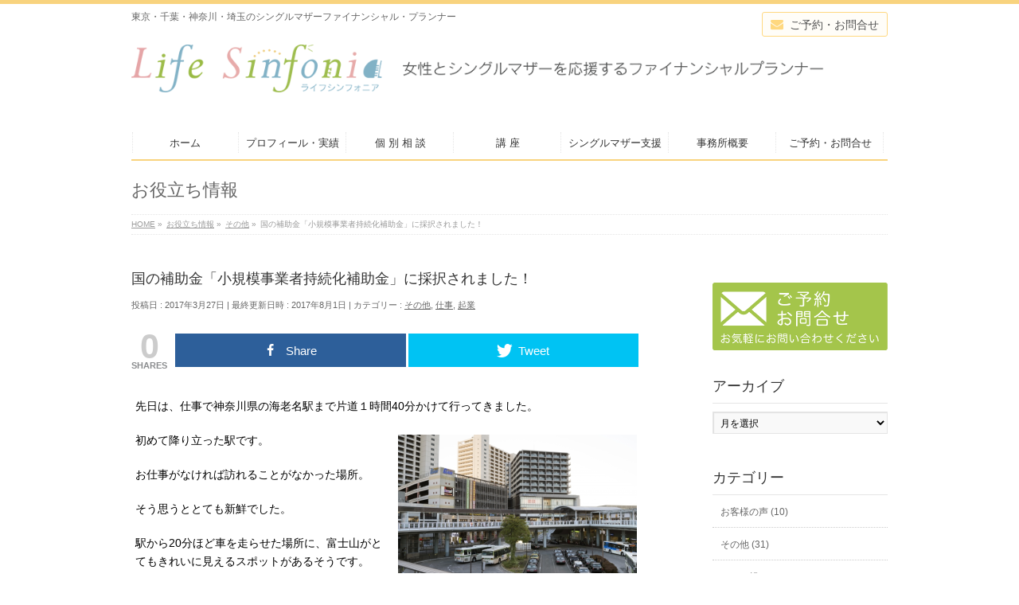

--- FILE ---
content_type: text/html; charset=UTF-8
request_url: https://lifesinfonia.com/2017/03/27/syoukibojigyousya/
body_size: 23266
content:
<!DOCTYPE html>
<!--[if IE]>
<meta http-equiv="X-UA-Compatible" content="IE=Edge">
<![endif]-->
<html xmlns:fb="http://ogp.me/ns/fb#" lang="ja"
	prefix="og: https://ogp.me/ns#" >
<head>
<meta charset="UTF-8" />
<title>国の補助金「小規模事業者持続化補助金」に採択されました。 | 女性とシングルマザーを応援するファイナンシャル・プランナー（FP)　井上美鈴</title>
<link rel="start" href="https://lifesinfonia.com" title="HOME" />
<link rel="alternate" href="https://lifesinfonia.com" hreflang="ja" />
<link rel="stylesheet" href="//maxcdn.bootstrapcdn.com/font-awesome/4.4.0/css/font-awesome.min.css">
<link rel="stylesheet" href="https://lifesinfonia.com/wp-content/themes/biz-vektor-child/custom.css?ver=1769430289>">
<link rel="stylesheet" href="https://lifesinfonia.com/wp-content/themes/biz-vektor-child/style.css?ver=1769430289>">

<!-- BizVektor v1.8.11 -->

<!--[if lte IE 8]>
<link rel="stylesheet" type="text/css" media="all" href="https://lifesinfonia.com/wp-content/themes/biz-vektor-child/style_oldie.css" />
<![endif]-->
<meta id="viewport" name="viewport" content="width=device-width, initial-scale=1">

<!-- Open Graph Meta Tags generated by MashShare 3.3.7 - https://mashshare.net -->
<meta property="og:type" content="article" /> 
<meta property="og:title" content="国の補助金「小規模事業者持続化補助金」に採択されました！" />
<meta property="og:description" content="先日は、仕事で神奈川県の海老名駅まで片道１時間40分かけて行ってきました。    初めて降り立った駅です。    お仕事がなければ訪れることがなかった場所。    そう思うととても新鮮でした。    駅から20分ほど車を走らせた場所に、富士山がとてもきれいに見えるスポットがあるそうです。    先日は、あいにくの曇りで見れませんでしたが、次回は見れるといいなと楽しみです。    &amp;nbsp;  補助金を申請すると決めたその後    さて、以前の記事で「小規模事業者持続化補助金」のことを少しお話ししました。    2016年12月16日の記事です。☟   知らないと損する？最高50万円もらえる補助金    ライフシンフォニアも応募するとお伝えしていましたが、その後どうなったかをご報告しようと思います。    結果は、3月17日に発表があり無事に採択されておりました。（ホッ）    申請書を何度も何度も書き直し、商工会議所の中小企業診断士の先生のもとへ5回も足を運んだ甲斐がありました。          地域によって違う混み具合    申請書を提出するには、必ず1度は商工会議所又は商工会の事前相談を受け、そこで発行される「様式４」という書類をもらわなくては補助金に応募することはできません。    私の場合は、公募が発表された日に住所地の商工会議所に予約を入れ、書類を作成した上で事前相談を受けました。    書き直し箇所などがあったのですが、次の予約は〆切ギリギリしか空いていません。    地元の商工会議所は、同じ補助金にチャレンジされる方が多くとても混み合っているのです。    締め切りギリギリでは心配です。不完全な申請書のまま提出になってしまいます。ピンチです！    診断士の先生のアドバイスで、私の事務所のある別の区の商工会議所で申請することに決めました。    運が良いことに、この診断士の先生はその地域担当の方だったのです。（いつもはその地区にいらっしゃる）    こちらは、予約がすぐにとれ同じ先生に何回もご相談に乗っていただくことができました。    そんなこともあるのですね。    &amp;nbsp;  教訓  地域によって状況がかなり違う！   やはり、早めに取りかかった方が安心！  &amp;nbsp;    これから、HPのリニューアルやパンフレットを作成していきます。    今後の流れについては、またシェアさせていただきますね。    &amp;nbsp;    &amp;nbsp;  お知らせ      ＜イベント＞    第2回　アメリカンフットボールデー in台東区    日時　　3/28（火）10:00～16:00   場所　　台東区リバーサイドスポーツセンター陸上競技場    https://lifesinfonia.com/info/amefuto/    20分の「ハッピーマネー講座」のコーナー（&amp;nbsp;10:20～・　13:30～）   その他の時間は、個別相談の時間も設けております。    ＜個別相談＞　４月の個別相談日程    お金の悩みは各ご家庭さまざま。我家の家計をプロがアドバイス。   家計簿つけていなくても大丈夫。   お気軽にお越しください。  お問合せ・お申込みページ  &amp;nbsp;" />
<meta property="og:image" content="https://lifesinfonia.com/wp-content/uploads/2017/03/bbcbe660f33d2a17095bc75f0a351f4d.png" />
<meta property="og:url" content="https://lifesinfonia.com/2017/03/27/syoukibojigyousya/" />
<meta property="og:site_name" content="女性とシングルマザーを応援するファイナンシャル・プランナー（FP)　井上美鈴" />
<meta property="article:published_time" content="2017-03-27T17:31:04+00:00" />
<meta property="article:modified_time" content="2017-08-01T21:17:03+00:00" />
<meta property="og:updated_time" content="2017-08-01T21:17:03+00:00" />
<!-- Open Graph Meta Tags generated by MashShare 3.3.7 - https://www.mashshare.net -->
<!-- Twitter Card generated by MashShare 3.3.7 - https://www.mashshare.net -->
<meta property="og:image:width" content="347" />
<meta property="og:image:height" content="175" />
<meta name="twitter:card" content="summary_large_image">
<meta name="twitter:title" content="国の補助金「小規模事業者持続化補助金」に採択されました！">
<meta name="twitter:description" content="先日は、仕事で神奈川県の海老名駅まで片道１時間40分かけて行ってきました。    初めて降り立った駅です。    お仕事がなければ訪れることがなかった場所。    そう思うととても新鮮でした。    駅から20分ほど車を走らせた場所に、富士山がとてもきれいに見えるスポットがあるそうです。    先日は、あいにくの曇りで見れませんでしたが、次回は見れるといいなと楽しみです。    &amp;nbsp;  補助金を申請すると決めたその後    さて、以前の記事で「小規模事業者持続化補助金」のことを少しお話ししました。    2016年12月16日の記事です。☟   知らないと損する？最高50万円もらえる補助金    ライフシンフォニアも応募するとお伝えしていましたが、その後どうなったかをご報告しようと思います。    結果は、3月17日に発表があり無事に採択されておりました。（ホッ）    申請書を何度も何度も書き直し、商工会議所の中小企業診断士の先生のもとへ5回も足を運んだ甲斐がありました。          地域によって違う混み具合    申請書を提出するには、必ず1度は商工会議所又は商工会の事前相談を受け、そこで発行される「様式４」という書類をもらわなくては補助金に応募することはできません。    私の場合は、公募が発表された日に住所地の商工会議所に予約を入れ、書類を作成した上で事前相談を受けました。    書き直し箇所などがあったのですが、次の予約は〆切ギリギリしか空いていません。    地元の商工会議所は、同じ補助金にチャレンジされる方が多くとても混み合っているのです。    締め切りギリギリでは心配です。不完全な申請書のまま提出になってしまいます。ピンチです！    診断士の先生のアドバイスで、私の事務所のある別の区の商工会議所で申請することに決めました。    運が良いことに、この診断士の先生はその地域担当の方だったのです。（いつもはその地区にいらっしゃる）    こちらは、予約がすぐにとれ同じ先生に何回もご相談に乗っていただくことができました。    そんなこともあるのですね。    &amp;nbsp;  教訓  地域によって状況がかなり違う！   やはり、早めに取りかかった方が安心！  &amp;nbsp;    これから、HPのリニューアルやパンフレットを作成していきます。    今後の流れについては、またシェアさせていただきますね。    &amp;nbsp;    &amp;nbsp;  お知らせ      ＜イベント＞    第2回　アメリカンフットボールデー in台東区    日時　　3/28（火）10:00～16:00   場所　　台東区リバーサイドスポーツセンター陸上競技場    https://lifesinfonia.com/info/amefuto/    20分の「ハッピーマネー講座」のコーナー（&amp;nbsp;10:20～・　13:30～）   その他の時間は、個別相談の時間も設けております。    ＜個別相談＞　４月の個別相談日程    お金の悩みは各ご家庭さまざま。我家の家計をプロがアドバイス。   家計簿つけていなくても大丈夫。   お気軽にお越しください。  お問合せ・お申込みページ  &amp;nbsp;">
<meta name="twitter:image" content="https://lifesinfonia.com/wp-content/uploads/2017/03/bbcbe660f33d2a17095bc75f0a351f4d.png">
<!-- Twitter Card generated by MashShare 3.3.7 - https://www.mashshare.net -->

<meta name="keywords" content="補助金,小規模事業者持続化補助金,国の補助金,中小企業庁,採択,申請,商工会議所,商工会" />

<!-- All In One SEO Pack 3.6.2[211,287] -->
<meta name="description"  content="以前の記事でお話ししていた国の補助金「小規模事業者持続化補助金」の結果がでました。私も何度も何度も申請書類を書き直し悪戦苦闘していましたが、無事に採択されました。ホットしています。提出するまでに、色々なことがありました。申請してみて氣づいたことがたくさんあり大変勉強になりました。" />

<meta name="keywords"  content="補助金,小規模事業者持続化補助金,国の補助金,中小企業庁,採択,申請,商工会議所,商工会,小規模事業者,応募" />

<script type="application/ld+json" class="aioseop-schema">{"@context":"https://schema.org","@graph":[{"@type":"Organization","@id":"https://lifesinfonia.com/#organization","url":"https://lifesinfonia.com/","name":"\u5973\u6027\u3068\u30b7\u30f3\u30b0\u30eb\u30de\u30b6\u30fc\u3092\u5fdc\u63f4\u3059\u308b\u30d5\u30a1\u30a4\u30ca\u30f3\u30b7\u30e3\u30eb\u30fb\u30d7\u30e9\u30f3\u30ca\u30fc\uff08FP)\u3000\u4e95\u4e0a\u7f8e\u9234","sameAs":[]},{"@type":"WebSite","@id":"https://lifesinfonia.com/#website","url":"https://lifesinfonia.com/","name":"\u5973\u6027\u3068\u30b7\u30f3\u30b0\u30eb\u30de\u30b6\u30fc\u3092\u5fdc\u63f4\u3059\u308b\u30d5\u30a1\u30a4\u30ca\u30f3\u30b7\u30e3\u30eb\u30fb\u30d7\u30e9\u30f3\u30ca\u30fc\uff08FP)\u3000\u4e95\u4e0a\u7f8e\u9234","publisher":{"@id":"https://lifesinfonia.com/#organization"},"potentialAction":{"@type":"SearchAction","target":"https://lifesinfonia.com/?s={search_term_string}","query-input":"required name=search_term_string"}},{"@type":"WebPage","@id":"https://lifesinfonia.com/2017/03/27/syoukibojigyousya/#webpage","url":"https://lifesinfonia.com/2017/03/27/syoukibojigyousya/","inLanguage":"ja","name":"\u56fd\u306e\u88dc\u52a9\u91d1\u300c\u5c0f\u898f\u6a21\u4e8b\u696d\u8005\u6301\u7d9a\u5316\u88dc\u52a9\u91d1\u300d\u306b\u63a1\u629e\u3055\u308c\u307e\u3057\u305f\uff01","isPartOf":{"@id":"https://lifesinfonia.com/#website"},"breadcrumb":{"@id":"https://lifesinfonia.com/2017/03/27/syoukibojigyousya/#breadcrumblist"},"description":"\u4ee5\u524d\u306e\u8a18\u4e8b\u3067\u304a\u8a71\u3057\u3057\u3066\u3044\u305f\u56fd\u306e\u88dc\u52a9\u91d1\u300c\u5c0f\u898f\u6a21\u4e8b\u696d\u8005\u6301\u7d9a\u5316\u88dc\u52a9\u91d1\u300d\u306e\u7d50\u679c\u304c\u3067\u307e\u3057\u305f\u3002\u79c1\u3082\u4f55\u5ea6\u3082\u4f55\u5ea6\u3082\u7533\u8acb\u66f8\u985e\u3092\u66f8\u304d\u76f4\u3057\u60aa\u6226\u82e6\u95d8\u3057\u3066\u3044\u307e\u3057\u305f\u304c\u3001\u7121\u4e8b\u306b\u63a1\u629e\u3055\u308c\u307e\u3057\u305f\u3002\u30db\u30c3\u30c8\u3057\u3066\u3044\u307e\u3059\u3002\u63d0\u51fa\u3059\u308b\u307e\u3067\u306b\u3001\u8272\u3005\u306a\u3053\u3068\u304c\u3042\u308a\u307e\u3057\u305f\u3002\u7533\u8acb\u3057\u3066\u307f\u3066\u6c23\u3065\u3044\u305f\u3053\u3068\u304c\u305f\u304f\u3055\u3093\u3042\u308a\u5927\u5909\u52c9\u5f37\u306b\u306a\u308a\u307e\u3057\u305f\u3002","image":{"@type":"ImageObject","@id":"https://lifesinfonia.com/2017/03/27/syoukibojigyousya/#primaryimage","url":"https://i0.wp.com/lifesinfonia.com/wp-content/uploads/2017/03/bbcbe660f33d2a17095bc75f0a351f4d.png?fit=347%2C175&ssl=1","width":347,"height":175},"primaryImageOfPage":{"@id":"https://lifesinfonia.com/2017/03/27/syoukibojigyousya/#primaryimage"},"datePublished":"2017-03-27T08:31:04+00:00","dateModified":"2017-08-01T12:17:03+00:00"},{"@type":"Article","@id":"https://lifesinfonia.com/2017/03/27/syoukibojigyousya/#article","isPartOf":{"@id":"https://lifesinfonia.com/2017/03/27/syoukibojigyousya/#webpage"},"author":{"@id":"https://lifesinfonia.com/author/misuzu25/#author"},"headline":"\u56fd\u306e\u88dc\u52a9\u91d1\u300c\u5c0f\u898f\u6a21\u4e8b\u696d\u8005\u6301\u7d9a\u5316\u88dc\u52a9\u91d1\u300d\u306b\u63a1\u629e\u3055\u308c\u307e\u3057\u305f\uff01","datePublished":"2017-03-27T08:31:04+00:00","dateModified":"2017-08-01T12:17:03+00:00","commentCount":0,"mainEntityOfPage":{"@id":"https://lifesinfonia.com/2017/03/27/syoukibojigyousya/#webpage"},"publisher":{"@id":"https://lifesinfonia.com/#organization"},"articleSection":"\u305d\u306e\u4ed6, \u4ed5\u4e8b, \u8d77\u696d, \u5546\u5de5\u4f1a, \u5546\u5de5\u4f1a\u8b70\u6240, \u5c0f\u898f\u6a21\u4e8b\u696d\u8005, \u5fdc\u52df, \u63a1\u629e, \u7533\u8acb, \u88dc\u52a9\u91d1","image":{"@type":"ImageObject","@id":"https://lifesinfonia.com/2017/03/27/syoukibojigyousya/#primaryimage","url":"https://i0.wp.com/lifesinfonia.com/wp-content/uploads/2017/03/bbcbe660f33d2a17095bc75f0a351f4d.png?fit=347%2C175&ssl=1","width":347,"height":175}},{"@type":"Person","@id":"https://lifesinfonia.com/author/misuzu25/#author","name":"\u3000\u4e95\u4e0a \u7f8e\u9234","sameAs":[],"image":{"@type":"ImageObject","@id":"https://lifesinfonia.com/#personlogo","url":"https://secure.gravatar.com/avatar/49efca3fc2cf4c614feae5fa7ba11c0c?s=96&r=g","width":96,"height":96,"caption":"\u3000\u4e95\u4e0a \u7f8e\u9234"}},{"@type":"BreadcrumbList","@id":"https://lifesinfonia.com/2017/03/27/syoukibojigyousya/#breadcrumblist","itemListElement":[{"@type":"ListItem","position":1,"item":{"@type":"WebPage","@id":"https://lifesinfonia.com/","url":"https://lifesinfonia.com/","name":"\u5973\u6027\u3068\u30b7\u30f3\u30b0\u30eb\u30de\u30b6\u30fc\u3092\u5fdc\u63f4\u3059\u308b\u30d5\u30a1\u30a4\u30ca\u30f3\u30b7\u30e3\u30eb\u30fb\u30d7\u30e9\u30f3\u30ca\u30fc\u3000\u30e9\u30a4\u30d5\u30b7\u30f3\u30d5\u30a9\u30cb\u30a2\u3000\u4e95\u4e0a\u7f8e\u9234"}},{"@type":"ListItem","position":2,"item":{"@type":"WebPage","@id":"https://lifesinfonia.com/2017/03/27/syoukibojigyousya/","url":"https://lifesinfonia.com/2017/03/27/syoukibojigyousya/","name":"\u56fd\u306e\u88dc\u52a9\u91d1\u300c\u5c0f\u898f\u6a21\u4e8b\u696d\u8005\u6301\u7d9a\u5316\u88dc\u52a9\u91d1\u300d\u306b\u63a1\u629e\u3055\u308c\u307e\u3057\u305f\uff01"}}]}]}</script>
<link rel="canonical" href="https://lifesinfonia.com/2017/03/27/syoukibojigyousya/" />
<meta property="og:type" content="article" />
<meta property="og:title" content="国の補助金「小規模事業者持続化補助金」に採択されました。 | 女性とシングルマザーを応援するファイナンシャル・プランナー（FP)　井上美鈴" />
<meta property="og:description" content="以前の記事でお話ししていた国の補助金「小規模事業者持続化補助金」の結果がでました。私も何度も何度も申請書類を書き直し悪戦苦闘していましたが、無事に採択されました。ホットしています。提出するまでに、色々なことがありました。申請してみて氣づいたことがたくさんあり大変勉強になりました。" />
<meta property="og:url" content="https://lifesinfonia.com/2017/03/27/syoukibojigyousya/" />
<meta property="og:site_name" content="ライフシンフォニア" />
<meta property="og:image" content="https://lifesinfonia.com/wp-content/uploads/2017/03/bbcbe660f33d2a17095bc75f0a351f4d.png" />
<meta property="article:published_time" content="2017-03-27T08:31:04Z" />
<meta property="article:modified_time" content="2017-08-01T12:17:03Z" />
<meta property="og:image:secure_url" content="https://lifesinfonia.com/wp-content/uploads/2017/03/bbcbe660f33d2a17095bc75f0a351f4d.png" />
<meta name="twitter:card" content="summary" />
<meta name="twitter:title" content="国の補助金「小規模事業者持続化補助金」に採択されました。 | 女性とシングルマザーを応援するファイナンシャル・プランナー（FP)　井上美鈴" />
<meta name="twitter:description" content="以前の記事でお話ししていた国の補助金「小規模事業者持続化補助金」の結果がでました。私も何度も何度も申請書類を書き直し悪戦苦闘していましたが、無事に採択されました。ホットしています。提出するまでに、色々なことがありました。申請してみて氣づいたことがたくさんあり大変勉強になりました。" />
<meta name="twitter:image" content="https://lifesinfonia.com/wp-content/uploads/2017/03/bbcbe660f33d2a17095bc75f0a351f4d.png" />
<!-- All In One SEO Pack -->
<link rel='dns-prefetch' href='//s0.wp.com' />
<link rel='dns-prefetch' href='//html5shiv.googlecode.com' />
<link rel='dns-prefetch' href='//maxcdn.bootstrapcdn.com' />
<link rel='dns-prefetch' href='//fonts.googleapis.com' />
<link rel='dns-prefetch' href='//s.w.org' />
<link rel="alternate" type="application/rss+xml" title="女性とシングルマザーを応援するファイナンシャル・プランナー（FP)　井上美鈴 &raquo; フィード" href="https://lifesinfonia.com/feed/" />
<link rel="alternate" type="application/rss+xml" title="女性とシングルマザーを応援するファイナンシャル・プランナー（FP)　井上美鈴 &raquo; コメントフィード" href="https://lifesinfonia.com/comments/feed/" />
<link rel="alternate" type="application/rss+xml" title="女性とシングルマザーを応援するファイナンシャル・プランナー（FP)　井上美鈴 &raquo; 国の補助金「小規模事業者持続化補助金」に採択されました！ のコメントのフィード" href="https://lifesinfonia.com/2017/03/27/syoukibojigyousya/feed/" />
		<script type="text/javascript">
			window._wpemojiSettings = {"baseUrl":"https:\/\/s.w.org\/images\/core\/emoji\/11\/72x72\/","ext":".png","svgUrl":"https:\/\/s.w.org\/images\/core\/emoji\/11\/svg\/","svgExt":".svg","source":{"concatemoji":"https:\/\/lifesinfonia.com\/wp-includes\/js\/wp-emoji-release.min.js?ver=4.9.26"}};
			!function(e,a,t){var n,r,o,i=a.createElement("canvas"),p=i.getContext&&i.getContext("2d");function s(e,t){var a=String.fromCharCode;p.clearRect(0,0,i.width,i.height),p.fillText(a.apply(this,e),0,0);e=i.toDataURL();return p.clearRect(0,0,i.width,i.height),p.fillText(a.apply(this,t),0,0),e===i.toDataURL()}function c(e){var t=a.createElement("script");t.src=e,t.defer=t.type="text/javascript",a.getElementsByTagName("head")[0].appendChild(t)}for(o=Array("flag","emoji"),t.supports={everything:!0,everythingExceptFlag:!0},r=0;r<o.length;r++)t.supports[o[r]]=function(e){if(!p||!p.fillText)return!1;switch(p.textBaseline="top",p.font="600 32px Arial",e){case"flag":return s([55356,56826,55356,56819],[55356,56826,8203,55356,56819])?!1:!s([55356,57332,56128,56423,56128,56418,56128,56421,56128,56430,56128,56423,56128,56447],[55356,57332,8203,56128,56423,8203,56128,56418,8203,56128,56421,8203,56128,56430,8203,56128,56423,8203,56128,56447]);case"emoji":return!s([55358,56760,9792,65039],[55358,56760,8203,9792,65039])}return!1}(o[r]),t.supports.everything=t.supports.everything&&t.supports[o[r]],"flag"!==o[r]&&(t.supports.everythingExceptFlag=t.supports.everythingExceptFlag&&t.supports[o[r]]);t.supports.everythingExceptFlag=t.supports.everythingExceptFlag&&!t.supports.flag,t.DOMReady=!1,t.readyCallback=function(){t.DOMReady=!0},t.supports.everything||(n=function(){t.readyCallback()},a.addEventListener?(a.addEventListener("DOMContentLoaded",n,!1),e.addEventListener("load",n,!1)):(e.attachEvent("onload",n),a.attachEvent("onreadystatechange",function(){"complete"===a.readyState&&t.readyCallback()})),(n=t.source||{}).concatemoji?c(n.concatemoji):n.wpemoji&&n.twemoji&&(c(n.twemoji),c(n.wpemoji)))}(window,document,window._wpemojiSettings);
		</script>
		<style type="text/css">
img.wp-smiley,
img.emoji {
	display: inline !important;
	border: none !important;
	box-shadow: none !important;
	height: 1em !important;
	width: 1em !important;
	margin: 0 .07em !important;
	vertical-align: -0.1em !important;
	background: none !important;
	padding: 0 !important;
}
</style>
<link rel='stylesheet' id='validate-engine-css-css'  href='https://lifesinfonia.com/wp-content/plugins/wysija-newsletters/css/validationEngine.jquery.css?ver=2.10.2' type='text/css' media='all' />
<link rel='stylesheet' id='easingslider-css'  href='https://lifesinfonia.com/wp-content/plugins/easing-slider/assets/css/public.min.css?ver=3.0.8' type='text/css' media='all' />
<link rel='stylesheet' id='ts_fab_css-css'  href='https://lifesinfonia.com/wp-content/plugins/fancier-author-box/css/ts-fab.min.css?ver=1.4' type='text/css' media='all' />
<link rel='stylesheet' id='mashsb-styles-css'  href='https://lifesinfonia.com/wp-content/plugins/mashsharer/assets/css/mashsb.min.css?ver=3.3.7' type='text/css' media='all' />
<style id='mashsb-styles-inline-css' type='text/css'>
.mashsb-count {color:#cccccc;}@media only screen and (min-width:568px){.mashsb-buttons a {min-width: 177px;}}
</style>
<link rel='stylesheet' id='pz-linkcard-css'  href='//lifesinfonia.com/wp-content/uploads/pz-linkcard/style.css?ver=4.9.26' type='text/css' media='all' />
<link rel='stylesheet' id='Biz_Vektor_common_style-css'  href='https://lifesinfonia.com/wp-content/themes/biz-vektor/css/bizvektor_common_min.css?ver=20141106' type='text/css' media='all' />
<link rel='stylesheet' id='Biz_Vektor_Design_style-css'  href='https://lifesinfonia.com/wp-content/plugins/biz-vektor-neat/css/neat.css?ver=4.9.26' type='text/css' media='all' />
<link rel='stylesheet' id='Biz_Vektor_plugin_sns_style-css'  href='https://lifesinfonia.com/wp-content/themes/biz-vektor/plugins/sns/style_bizvektor_sns.css?ver=4.9.26' type='text/css' media='all' />
<link rel='stylesheet' id='Biz_Vektor_add_font_awesome-css'  href='//maxcdn.bootstrapcdn.com/font-awesome/4.3.0/css/font-awesome.min.css?ver=4.9.26' type='text/css' media='all' />
<link rel='stylesheet' id='Biz_Vektor_add_web_fonts-css'  href='//fonts.googleapis.com/css?family=Droid+Sans%3A700%7CLato%3A900%7CAnton&#038;ver=4.9.26' type='text/css' media='all' />
<link rel='stylesheet' id='wordpress-popular-posts-css'  href='https://lifesinfonia.com/wp-content/plugins/wordpress-popular-posts/style/wpp.css?ver=3.3.4' type='text/css' media='all' />
<link rel='stylesheet' id='social-logos-css'  href='https://lifesinfonia.com/wp-content/plugins/jetpack/_inc/social-logos/social-logos.min.css?ver=1' type='text/css' media='all' />
<link rel='stylesheet' id='jetpack_css-css'  href='https://lifesinfonia.com/wp-content/plugins/jetpack/css/jetpack.css?ver=4.6.3' type='text/css' media='all' />
<script type='text/javascript' src='https://lifesinfonia.com/wp-includes/js/jquery/jquery.js?ver=1.12.4'></script>
<script type='text/javascript' src='https://lifesinfonia.com/wp-includes/js/jquery/jquery-migrate.min.js?ver=1.4.1'></script>
<script type='text/javascript'>
/* <![CDATA[ */
var related_posts_js_options = {"post_heading":"h4"};
/* ]]> */
</script>
<script type='text/javascript' src='https://lifesinfonia.com/wp-content/plugins/jetpack/modules/related-posts/related-posts.js?ver=20150408'></script>
<script type='text/javascript' src='https://lifesinfonia.com/wp-content/plugins/easing-slider/assets/js/public.min.js?ver=3.0.8'></script>
<script type='text/javascript' src='https://lifesinfonia.com/wp-content/plugins/fancier-author-box/js/ts-fab.min.js?ver=1.4'></script>
<script type='text/javascript'>
/* <![CDATA[ */
var mashsb = {"shares":"0","round_shares":"1","animate_shares":"0","dynamic_buttons":"0","share_url":"https:\/\/lifesinfonia.com\/2017\/03\/27\/syoukibojigyousya\/","title":"%E5%9B%BD%E3%81%AE%E8%A3%9C%E5%8A%A9%E9%87%91%E3%80%8C%E5%B0%8F%E8%A6%8F%E6%A8%A1%E4%BA%8B%E6%A5%AD%E8%80%85%E6%8C%81%E7%B6%9A%E5%8C%96%E8%A3%9C%E5%8A%A9%E9%87%91%E3%80%8D%E3%81%AB%E6%8E%A1%E6%8A%9E%E3%81%95%E3%82%8C%E3%81%BE%E3%81%97%E3%81%9F%EF%BC%81","image":"https:\/\/lifesinfonia.com\/wp-content\/uploads\/2017\/03\/bbcbe660f33d2a17095bc75f0a351f4d.png","desc":"\u5148\u65e5\u306f\u3001\u4ed5\u4e8b\u3067\u795e\u5948\u5ddd\u770c\u306e\u6d77\u8001\u540d\u99c5\u307e\u3067\u7247\u9053\uff11\u6642\u959340\u5206\u304b\u3051\u3066\u884c\u3063\u3066\u304d\u307e\u3057\u305f\u3002\r\n\r\n\u521d\u3081\u3066\u964d\u308a\u7acb\u3063\u305f\u99c5\u3067\u3059\u3002\r\n\r\n\u304a\u4ed5\u4e8b\u304c\u306a\u3051\u308c\u3070\u8a2a\u308c\u308b\u3053\u3068\u304c\u306a\u304b\u3063\u305f\u5834\u6240\u3002\r\n\r\n\u305d\u3046\u601d\u3046\u3068\u3068\u3066\u3082\u65b0\u9bae\u3067\u3057\u305f\u3002\r\n\r\n\u99c5\u304b\u308920\u5206\u307b\u3069\u8eca\u3092\u8d70\u3089\u305b\u305f\u5834\u6240\u306b\u3001\u5bcc\u58eb\u5c71\u304c\u3068\u3066\u3082\u304d\u308c\u3044\u306b\u898b\u3048\u308b\u30b9\u30dd\u30c3\u30c8\u304c\u3042\u308b\u305d\u3046\u3067\u3059\u3002\r\n\r\n\u5148\u65e5\u306f\u3001\u3042\u3044\u306b\u304f\u306e\u66c7\u308a\u3067\u898b\u308c\u307e\u305b\u3093\u3067\u3057\u305f\u304c\u3001\u6b21\u56de\u306f\u898b\u308c\u308b\u3068\u3044\u3044\u306a\u3068\u697d\u3057\u307f\u3067\u3059\u3002\r\n\r\n\u00a0\r\n\u88dc\u52a9\u91d1\u3092\u7533\u8acb\u3059\u308b\u3068\u6c7a\u3081\u305f\u305d\u306e\u5f8c\r\n\r\n\u3055\u3066\u3001\u4ee5\u524d\u306e\u8a18\u4e8b\u3067\u300c\u5c0f\u898f\u6a21\u4e8b\u696d\u8005\u6301\u7d9a\u5316\u88dc\u52a9\u91d1\u300d\u306e\u3053\u3068\u3092\u5c11\u3057\u304a\u8a71\u3057\u3057\u307e\u3057\u305f\u3002\r\n\r\n2016\u5e7412\u670816\u65e5\u306e\u8a18\u4e8b\u3067\u3059\u3002\u261f\r\n \u77e5\u3089\u306a\u3044\u3068\u640d\u3059\u308b\uff1f\u6700\u9ad850\u4e07\u5186\u3082\u3089\u3048\u308b\u88dc\u52a9\u91d1\r\n\r\n\u30e9\u30a4\u30d5\u30b7\u30f3\u30d5\u30a9\u30cb\u30a2\u3082\u5fdc\u52df\u3059\u308b\u3068\u304a\u4f1d\u3048\u3057\u3066\u3044\u307e\u3057\u305f\u304c\u3001\u305d\u306e\u5f8c\u3069\u3046\u306a\u3063\u305f\u304b\u3092\u3054\u5831\u544a\u3057\u3088\u3046\u3068\u601d\u3044\u307e\u3059\u3002\r\n\r\n\u7d50\u679c\u306f\u30013\u670817\u65e5\u306b\u767a\u8868\u304c\u3042\u308a\u7121\u4e8b\u306b\u63a1\u629e\u3055\u308c\u3066\u304a\u308a\u307e\u3057\u305f\u3002\uff08\u30db\u30c3\uff09\r\n\r\n\u7533\u8acb\u66f8\u3092\u4f55\u5ea6\u3082\u4f55\u5ea6\u3082\u66f8\u304d\u76f4\u3057\u3001\u5546\u5de5\u4f1a\u8b70\u6240\u306e\u4e2d\u5c0f\u4f01\u696d\u8a3a\u65ad\u58eb\u306e\u5148\u751f\u306e\u3082\u3068\u30785\u56de\u3082\u8db3\u3092\u904b\u3093\u3060\u7532\u6590\u304c\u3042\u308a\u307e\u3057\u305f\u3002\r\n\r\n\r\n\r\n\r\n\u5730\u57df\u306b\u3088\u3063\u3066\u9055\u3046\u6df7\u307f\u5177\u5408\r\n\r\n\u7533\u8acb\u66f8\u3092\u63d0\u51fa\u3059\u308b\u306b\u306f\u3001\u5fc5\u305a1\u5ea6\u306f\u5546\u5de5\u4f1a\u8b70\u6240\u53c8\u306f\u5546\u5de5\u4f1a\u306e\u4e8b\u524d\u76f8\u8ac7\u3092\u53d7\u3051\u3001\u305d\u3053\u3067\u767a\u884c\u3055\u308c\u308b\u300c\u69d8\u5f0f\uff14\u300d\u3068\u3044\u3046\u66f8\u985e\u3092\u3082\u3089\u308f\u306a\u304f\u3066\u306f\u88dc\u52a9\u91d1\u306b\u5fdc\u52df\u3059\u308b\u3053\u3068\u306f\u3067\u304d\u307e\u305b\u3093\u3002\r\n\r\n\u79c1\u306e\u5834\u5408\u306f\u3001\u516c\u52df\u304c\u767a\u8868\u3055\u308c\u305f\u65e5\u306b\u4f4f\u6240\u5730\u306e\u5546\u5de5\u4f1a\u8b70\u6240\u306b\u4e88\u7d04\u3092\u5165\u308c\u3001\u66f8\u985e\u3092\u4f5c\u6210\u3057\u305f\u4e0a\u3067\u4e8b\u524d\u76f8\u8ac7\u3092\u53d7\u3051\u307e\u3057\u305f\u3002\r\n\r\n\u66f8\u304d\u76f4\u3057\u7b87\u6240\u306a\u3069\u304c\u3042\u3063\u305f\u306e\u3067\u3059\u304c\u3001\u6b21\u306e\u4e88\u7d04\u306f\u3006\u5207\u30ae\u30ea\u30ae\u30ea\u3057\u304b\u7a7a\u3044\u3066\u3044\u307e\u305b\u3093\u3002\r\n\r\n\u5730\u5143\u306e\u5546\u5de5\u4f1a\u8b70\u6240\u306f\u3001\u540c\u3058\u88dc\u52a9\u91d1\u306b\u30c1\u30e3\u30ec\u30f3\u30b8\u3055\u308c\u308b\u65b9\u304c\u591a\u304f\u3068\u3066\u3082\u6df7\u307f\u5408\u3063\u3066\u3044\u308b\u306e\u3067\u3059\u3002\r\n\r\n\u7de0\u3081\u5207\u308a\u30ae\u30ea\u30ae\u30ea\u3067\u306f\u5fc3\u914d\u3067\u3059\u3002\u4e0d\u5b8c\u5168\u306a\u7533\u8acb\u66f8\u306e\u307e\u307e\u63d0\u51fa\u306b\u306a\u3063\u3066\u3057\u307e\u3044\u307e\u3059\u3002\u30d4\u30f3\u30c1\u3067\u3059\uff01\r\n\r\n\u8a3a\u65ad\u58eb\u306e\u5148\u751f\u306e\u30a2\u30c9\u30d0\u30a4\u30b9\u3067\u3001\u79c1\u306e\u4e8b\u52d9\u6240\u306e\u3042\u308b\u5225\u306e\u533a\u306e\u5546\u5de5\u4f1a\u8b70\u6240\u3067\u7533\u8acb\u3059\u308b\u3053\u3068\u306b\u6c7a\u3081\u307e\u3057\u305f\u3002\r\n\r\n\u904b\u304c\u826f\u3044\u3053\u3068\u306b\u3001\u3053\u306e\u8a3a\u65ad\u58eb\u306e\u5148\u751f\u306f\u305d\u306e\u5730\u57df\u62c5\u5f53\u306e\u65b9\u3060\u3063\u305f\u306e\u3067\u3059\u3002\uff08\u3044\u3064\u3082\u306f\u305d\u306e\u5730\u533a\u306b\u3044\u3089\u3063\u3057\u3083\u308b\uff09\r\n\r\n\u3053\u3061\u3089\u306f\u3001\u4e88\u7d04\u304c\u3059\u3050\u306b\u3068\u308c\u540c\u3058\u5148\u751f\u306b\u4f55\u56de\u3082\u3054\u76f8\u8ac7\u306b\u4e57\u3063\u3066\u3044\u305f\u3060\u304f\u3053\u3068\u304c\u3067\u304d\u307e\u3057\u305f\u3002\r\n\r\n\u305d\u3093\u306a\u3053\u3068\u3082\u3042\u308b\u306e\u3067\u3059\u306d\u3002\r\n\r\n\u00a0\r\n\u6559\u8a13\r\n\u5730\u57df\u306b\u3088\u3063\u3066\u72b6\u6cc1\u304c\u304b\u306a\u308a\u9055\u3046\uff01\r\n \u3084\u306f\u308a\u3001\u65e9\u3081\u306b\u53d6\u308a\u304b\u304b\u3063\u305f\u65b9\u304c\u5b89\u5fc3\uff01\r\n\u00a0\r\n\r\n\u3053\u308c\u304b\u3089\u3001HP\u306e\u30ea\u30cb\u30e5\u30fc\u30a2\u30eb\u3084\u30d1\u30f3\u30d5\u30ec\u30c3\u30c8\u3092\u4f5c\u6210\u3057\u3066\u3044\u304d\u307e\u3059\u3002\r\n\r\n\u4eca\u5f8c\u306e\u6d41\u308c\u306b\u3064\u3044\u3066\u306f\u3001\u307e\u305f\u30b7\u30a7\u30a2\u3055\u305b\u3066\u3044\u305f\u3060\u304d\u307e\u3059\u306d\u3002\r\n\r\n\u00a0\r\n\r\n\u00a0\r\n\u304a\u77e5\u3089\u305b\r\n\r\n\r\n\uff1c\u30a4\u30d9\u30f3\u30c8\uff1e\r\n\r\n\u7b2c2\u56de\u3000\u30a2\u30e1\u30ea\u30ab\u30f3\u30d5\u30c3\u30c8\u30dc\u30fc\u30eb\u30c7\u30fc in\u53f0\u6771\u533a\r\n\r\n\u65e5\u6642\u3000\u30003\/28\uff08\u706b\uff0910:00\uff5e16:00\r\n \u5834\u6240\u3000\u3000\u53f0\u6771\u533a\u30ea\u30d0\u30fc\u30b5\u30a4\u30c9\u30b9\u30dd\u30fc\u30c4\u30bb\u30f3\u30bf\u30fc\u9678\u4e0a\u7af6\u6280\u5834\r\n\r\nhttps:\/\/lifesinfonia.com\/info\/amefuto\/\r\n\r\n20\u5206\u306e\u300c\u30cf\u30c3\u30d4\u30fc\u30de\u30cd\u30fc\u8b1b\u5ea7\u300d\u306e\u30b3\u30fc\u30ca\u30fc\uff08\u00a010:20\uff5e\u30fb\u300013:30\uff5e\uff09\r\n \u305d\u306e\u4ed6\u306e\u6642\u9593\u306f\u3001\u500b\u5225\u76f8\u8ac7\u306e\u6642\u9593\u3082\u8a2d\u3051\u3066\u304a\u308a\u307e\u3059\u3002\r\n\r\n\uff1c\u500b\u5225\u76f8\u8ac7\uff1e\u3000\uff14\u6708\u306e\u500b\u5225\u76f8\u8ac7\u65e5\u7a0b\r\n\r\n\u304a\u91d1\u306e\u60a9\u307f\u306f\u5404\u3054\u5bb6\u5ead\u3055\u307e\u3056\u307e\u3002\u6211\u5bb6\u306e\u5bb6\u8a08\u3092\u30d7\u30ed\u304c\u30a2\u30c9\u30d0\u30a4\u30b9\u3002\r\n \u5bb6\u8a08\u7c3f\u3064\u3051\u3066\u3044\u306a\u304f\u3066\u3082\u5927\u4e08\u592b\u3002\r\n \u304a\u6c17\u8efd\u306b\u304a\u8d8a\u3057\u304f\u3060\u3055\u3044\u3002\r\n\u304a\u554f\u5408\u305b\u30fb\u304a\u7533\u8fbc\u307f\u30da\u30fc\u30b8\r\n\u00a0","hashtag":"","subscribe":"content","subscribe_url":"","activestatus":"1","singular":"1","twitter_popup":"1","refresh":"0"};
/* ]]> */
</script>
<script type='text/javascript' src='https://lifesinfonia.com/wp-content/plugins/mashsharer/assets/js/mashsb.min.js?ver=3.3.7'></script>
<script type='text/javascript' src='//html5shiv.googlecode.com/svn/trunk/html5.js'></script>
<link rel='https://api.w.org/' href='https://lifesinfonia.com/wp-json/' />
<link rel="EditURI" type="application/rsd+xml" title="RSD" href="https://lifesinfonia.com/xmlrpc.php?rsd" />
<link rel="wlwmanifest" type="application/wlwmanifest+xml" href="https://lifesinfonia.com/wp-includes/wlwmanifest.xml" /> 
<link rel='shortlink' href='https://wp.me/p6ZKD8-w3' />
<link rel="alternate" type="application/json+oembed" href="https://lifesinfonia.com/wp-json/oembed/1.0/embed?url=https%3A%2F%2Flifesinfonia.com%2F2017%2F03%2F27%2Fsyoukibojigyousya%2F" />
<link rel="alternate" type="text/xml+oembed" href="https://lifesinfonia.com/wp-json/oembed/1.0/embed?url=https%3A%2F%2Flifesinfonia.com%2F2017%2F03%2F27%2Fsyoukibojigyousya%2F&#038;format=xml" />
	<style>
	.ts-fab-list li a { background-color: #F5DA81; border: 1px solid #ff8f66; color: #ff8f66; }
	.ts-fab-list li.active a { background-color: #ff8f66; border: 1px solid #ff8f66; color: #fff; }
	.ts-fab-tab { background-color: #FBFBEF; border: 2px solid #ff8f66; color: #333; }
	</style>
	
<link rel='dns-prefetch' href='//v0.wordpress.com'>
<link rel='dns-prefetch' href='//i0.wp.com'>
<link rel='dns-prefetch' href='//i1.wp.com'>
<link rel='dns-prefetch' href='//i2.wp.com'>
<link rel='dns-prefetch' href='//widgets.wp.com'>
<link rel='dns-prefetch' href='//s0.wp.com'>
<link rel='dns-prefetch' href='//0.gravatar.com'>
<link rel='dns-prefetch' href='//1.gravatar.com'>
<link rel='dns-prefetch' href='//2.gravatar.com'>
<style type='text/css'>img#wpstats{display:none}</style><!-- [ BizVektor OGP ] -->
<meta property="og:site_name" content="女性とシングルマザーを応援するファイナンシャル・プランナー（FP)　井上美鈴" />
<meta property="og:url" content="https://lifesinfonia.com/2017/03/27/syoukibojigyousya/" />
<meta property="fb:app_id" content="" />
<meta property="og:type" content="article" />
<meta property="og:image" content="https://i0.wp.com/lifesinfonia.com/wp-content/uploads/2017/03/bbcbe660f33d2a17095bc75f0a351f4d.png?fit=347%2C175&ssl=1" />
<meta property="og:title" content="国の補助金「小規模事業者持続化補助金」に採択されました！ | 女性とシングルマザーを応援するファイナンシャル・プランナー（FP)　井上美鈴" />
<meta property="og:description" content=" 先日は、仕事で神奈川県の海老名駅まで片道１時間40分かけて行ってきました。  初めて降り立った駅です。  お仕事がなければ訪れることがなかった場所。  そう思うととても新鮮でした。  駅から20分ほど車を走らせた場所に、富士山がとてもきれいに見えるスポットがあるそうです。  先日は、あいにくの曇りで見れませんでしたが、次回は見れるといいなと楽しみです。  &nbsp; 補助金を申請すると決めたその後  さて、以前の記事で「小規模事業者持続化補" />
<!-- [ /BizVektor OGP ] -->
<!--[if lte IE 8]>
<link rel="stylesheet" type="text/css" media="all" href="https://lifesinfonia.com/wp-content/plugins/biz-vektor-neat/css/neat_old_ie.css" />
<![endif]-->
<link rel="SHORTCUT ICON" HREF="https://lifesinfonia.com/wp-content/uploads/2017/08/favicon.ico" /><meta name="description" content="先日は、仕事で神奈川県の海老名駅まで片道１時間40分かけて行ってきました。初めて降り立った駅です。お仕事がなければ訪れることがなかった場所。そう思うととても新鮮でした。駅から20分ほど車を走らせた場所に、富士山がとてもきれいに見えるスポットがあるそうです。先日は、あいにくの曇りで見れませんでしたが、次回は見れるといいなと楽しみです。&nbsp;補助金を申請すると決めたその後さて、以前の記事で「小規模事業者持続化補" /><link rel="pingback" href="https://lifesinfonia.com/xmlrpc.php" />
				<!-- WordPress Popular Posts v3.3.4 -->
				<script type="text/javascript">

					var sampling_active = 0;
					var sampling_rate   = 100;
					var do_request = false;

					if ( !sampling_active ) {
						do_request = true;
					} else {
						var num = Math.floor(Math.random() * sampling_rate) + 1;
						do_request = ( 1 === num );
					}

					if ( do_request ) {

						/* Create XMLHttpRequest object and set variables */
						var xhr = ( window.XMLHttpRequest )
						  ? new XMLHttpRequest()
						  : new ActiveXObject( "Microsoft.XMLHTTP" ),
						url = 'https://lifesinfonia.com/wp-admin/admin-ajax.php',
						params = 'action=update_views_ajax&token=47152fedd8&wpp_id=1987';
						/* Set request method and target URL */
						xhr.open( "POST", url, true );
						/* Set request header */
						xhr.setRequestHeader( "Content-type", "application/x-www-form-urlencoded" );
						/* Hook into onreadystatechange */
						xhr.onreadystatechange = function() {
							if ( 4 === xhr.readyState && 200 === xhr.status ) {
								if ( window.console && window.console.log ) {
									window.console.log( xhr.responseText );
								}
							}
						};
						/* Send request */
						xhr.send( params );

					}

				</script>
				<!-- End WordPress Popular Posts v3.3.4 -->
				<style>.simplemap img{max-width:none !important;padding:0 !important;margin:0 !important;}.staticmap,.staticmap img{max-width:100% !important;height:auto !important;}.simplemap .simplemap-content{display:none;}</style>
<style type="text/css">



</style>



	<style type="text/css">
/*-------------------------------------------*/
/*	menu divide
/*-------------------------------------------*/
@media (min-width: 970px) {
#gMenu .menu > li { width:135px; text-align:center; }
#gMenu .menu > li.current_menu_item,
#gMenu .menu > li.current-menu-item,
#gMenu .menu > li.current-menu-ancestor,
#gMenu .menu > li.current_page_item,
#gMenu .menu > li.current_page_ancestor,
#gMenu .menu > li.current-page-ancestor { width:139px; }
}
</style>
<!--[if lte IE 8]>
<style type="text/css">
#gMenu .menu li { width:135px; text-align:center; }
#gMenu .menu li.current_page_item,
#gMenu .menu li.current_page_ancestor { width:139px; }
</style>
<![endif]-->
<style type="text/css">
/*-------------------------------------------*/
/*	font
/*-------------------------------------------*/
h1,h2,h3,h4,h4,h5,h6,#header #site-title,#pageTitBnr #pageTitInner #pageTit,#content .leadTxt,#sideTower .localHead {font-family: "ヒラギノ角ゴ Pro W3","Hiragino Kaku Gothic Pro","メイリオ",Meiryo,Osaka,"ＭＳ Ｐゴシック","MS PGothic",sans-serif; }
#pageTitBnr #pageTitInner #pageTit { font-weight:lighter; }
#gMenu .menu li a strong {font-family: "ヒラギノ角ゴ Pro W3","Hiragino Kaku Gothic Pro","メイリオ",Meiryo,Osaka,"ＭＳ Ｐゴシック","MS PGothic",sans-serif; }
</style>
<link rel="stylesheet" href="https://lifesinfonia.com/wp-content/themes/biz-vektor-child/style.css" type="text/css" media="all" />
<style type="text/css">
a         { overflow: hidden; color:#666; }
a:hover,
a:active  { color: #666;
opacity:0.6; }</style>
	</head>

<body class="post-template-default single single-post postid-1987 single-format-standard two-column right-sidebar">

<div id="fb-root"></div>

<div id="wrap">

<!--[if lte IE 8]>
<div id="eradi_ie_box">
<div class="alert_title">ご利用の Internet Exproler は古すぎます。</div>
<p>このウェブサイトはあなたがご利用の Internet Explorer をサポートしていないため、正しく表示・動作しません。<br />
古い Internet Exproler はセキュリティーの問題があるため、新しいブラウザに移行する事が強く推奨されています。<br />
最新の Internet Exproler を利用するか、<a href="https://www.google.co.jp/chrome/browser/index.html" target="_blank">Chrome</a> や <a href="https://www.mozilla.org/ja/firefox/new/" target="_blank">Firefox</a> など、より早くて快適なブラウザをご利用ください。</p>
</div>
<![endif]-->

<!-- [ #headerTop ] -->
<div id="headerTop">
<div class="innerBox">
<div id="site-description"><div class="mt5">東京・千葉・神奈川・埼玉のシングルマザーファイナンシャル・プランナー</div>
<div class="pc_view contact_side"><a href="http://lifesinfonia.com/contact/"><p class="contact_link_h">ご予約・お問合せ</p></a></div>
</div><!--site-description-->
</div>
</div><!-- [ /#headerTop ] -->

<!-- [ #header ] -->
<div id="header">
<div id="headerInner" class="innerBox">
<!-- [ #headLogo ] -->
<div id="site-title">
<a href="https://lifesinfonia.com/" title="女性とシングルマザーを応援するファイナンシャル・プランナー（FP)　井上美鈴" rel="home">
<img src="https://lifesinfonia.com/wp-content/uploads/2017/08/header_logo.png" alt="女性とシングルマザーを応援するファイナンシャル・プランナー（FP)　井上美鈴" /></a>
</div>
<!-- [ /#headLogo ] -->

<!-- [ #headContact ] -->
<!--<div class="mt10 pc_view contact_bnr"><a href="http://lifesinfonia.com/contact/"><img src="http://lifesinfonia.com/wp-content/uploads/2017/08/contact_hf.png" width="150px" height="auto"></a></div>
<div class="pc_view contact_bnr"><a href="http://lifesinfonia.com/contact/"><img src="http://lifesinfonia.com/wp-content/uploads/2017/08/contact_bnr.png" width="150px" height="auto"></a></div>-->


<!-- [ /#headContact ] -->

</div>
<!-- #headerInner -->
</div>
<!-- [ /#header ] -->


<!-- [ #gMenu ] -->
<div id="gMenu" class="itemClose">
<div id="gMenuInner" class="innerBox">
<h3 class="assistive-text" onclick="showHide('gMenu');"><span>MENU</span></h3>
<div class="skip-link screen-reader-text">
	<a href="#content" title="メニューを飛ばす">メニューを飛ばす</a>
</div>
<div class="menu-%e3%83%88%e3%83%83%e3%83%97%e3%83%a1%e3%83%8b%e3%83%a5%e3%83%bc-container"><ul id="menu-%e3%83%88%e3%83%83%e3%83%97%e3%83%a1%e3%83%8b%e3%83%a5%e3%83%bc" class="menu"><li id="menu-item-393" class="menu-item menu-item-type-custom menu-item-object-custom menu-item-home"><a href="https://lifesinfonia.com"><strong>ホーム</strong></a></li>
<li id="menu-item-391" class="menu-item menu-item-type-post_type menu-item-object-page"><a href="https://lifesinfonia.com/profile/"><strong>プロフィール・実績</strong></a></li>
<li id="menu-item-389" class="menu-item menu-item-type-post_type menu-item-object-page"><a href="https://lifesinfonia.com/kobetusoudan/"><strong>個  別  相  談</strong></a></li>
<li id="menu-item-1473" class="menu-item menu-item-type-post_type menu-item-object-page"><a href="https://lifesinfonia.com/kouza/"><strong>講    座</strong></a></li>
<li id="menu-item-387" class="menu-item menu-item-type-post_type menu-item-object-page"><a href="https://lifesinfonia.com/shinglemama/"><strong>シングルマザー支援</strong></a></li>
<li id="menu-item-390" class="menu-item menu-item-type-post_type menu-item-object-page"><a href="https://lifesinfonia.com/office/"><strong>事務所概要</strong></a></li>
<li id="menu-item-388" class="menu-item menu-item-type-post_type menu-item-object-page"><a href="https://lifesinfonia.com/contact/"><strong>ご予約・お問合せ</strong></a></li>
</ul></div>
</div><!-- [ /#gMenuInner ] -->
</div>
<!-- [ /#gMenu ] -->


<div id="pageTitBnr">
<div class="innerBox">
<div id="pageTitInner">
<div id="pageTit">
お役立ち情報</div>
</div><!-- [ /#pageTitInner ] -->
</div>
</div><!-- [ /#pageTitBnr ] -->
<!-- [ #panList ] -->
<div id="panList">
<div id="panListInner" class="innerBox">
<ul><li id="panHome"><a href="https://lifesinfonia.com"><span>HOME</span></a> &raquo; </li><li itemscope itemtype="http://data-vocabulary.org/Breadcrumb"><a href="https://lifesinfonia.com/useful_information/" itemprop="url"><span itemprop="title">お役立ち情報</span></a> &raquo; </li><li itemscope itemtype="http://data-vocabulary.org/Breadcrumb"><a href="https://lifesinfonia.com/category/other/" itemprop="url"><span itemprop="title">その他</span></a> &raquo; </li><li><span>国の補助金「小規模事業者持続化補助金」に採択されました！</span></li></ul></div>
</div>
<!-- [ /#panList ] -->

<div id="main">
<!-- [ #container ] -->
<div id="container" class="innerBox">
	<!-- [ #content ] -->
	<div id="content" class="content">

<!-- [ #post- ] -->
<div id="post-1987" class="post-1987 post type-post status-publish format-standard has-post-thumbnail hentry category-other category-business category-kigyou tag-114 tag-113 tag-109 tag-112 tag-111 tag-110 tag-38">
		<h1 class="entryPostTitle entry-title">国の補助金「小規模事業者持続化補助金」に採択されました！</h1>
	<div class="entry-meta">
<span class="published">投稿日 : 2017年3月27日</span>
<span class="updated entry-meta-items">最終更新日時 : 2017年8月1日</span>
<span class="vcard author entry-meta-items">投稿者 : <span class="fn">　井上 美鈴</span></span>
<span class="tags entry-meta-items">カテゴリー :  <a href="https://lifesinfonia.com/category/other/" rel="tag">その他</a>, <a href="https://lifesinfonia.com/category/business/" rel="tag">仕事</a>, <a href="https://lifesinfonia.com/category/kigyou/" rel="tag">起業</a></span>
</div>
<!-- .entry-meta -->	<div class="entry-content post-content">
		<aside class="mashsb-container mashsb-main mashsb-stretched"><div class="mashsb-box"><div class="mashsb-count mash-large" style="float:left;"><div class="counts mashsbcount">0</div><span class="mashsb-sharetext">SHARES</span></div><div class="mashsb-buttons"><a  class="mashicon-facebook mash-large mash-center mashsb-noshadow" href="http://www.facebook.com/sharer.php?u=https%3A%2F%2Flifesinfonia.com%2F2017%2F03%2F27%2Fsyoukibojigyousya%2F" target="_blank" rel="nofollow"><span class="icon"></span><span class="text">Share</span></a><a  class="mashicon-twitter mash-large mash-center mashsb-noshadow" href="https://twitter.com/intent/tweet?text=%E5%9B%BD%E3%81%AE%E8%A3%9C%E5%8A%A9%E9%87%91%E3%80%8C%E5%B0%8F%E8%A6%8F%E6%A8%A1%E4%BA%8B%E6%A5%AD%E8%80%85%E6%8C%81%E7%B6%9A%E5%8C%96%E8%A3%9C%E5%8A%A9%E9%87%91%E3%80%8D%E3%81%AB%E6%8E%A1%E6%8A%9E%E3%81%95%E3%82%8C%E3%81%BE%E3%81%97%E3%81%9F%EF%BC%81&url=https://lifesinfonia.com/2017/03/27/syoukibojigyousya/" target="_blank" rel="nofollow"><span class="icon"></span><span class="text">Tweet</span></a><div class="onoffswitch2 mash-large mashsb-noshadow" style="display:none;"></div></div>
            </div>
                <div style="clear:both;"></div><div class="mashsb-toggle-container"></div></aside>
            <!-- Share buttons by mashshare.net - Version: 3.3.7--><p><span style="color: #000000;"><br />
先日は、仕事で神奈川県の海老名駅まで片道１時間40分かけて行ってきました。</span></p>
<p><span style="color: #000000;">初めて降り立った駅です。<img data-attachment-id="1989" data-permalink="https://lifesinfonia.com/2017/03/27/syoukibojigyousya/%e6%b5%b7%e8%80%81%e5%90%8d%e9%a7%85/" data-orig-file="https://i1.wp.com/lifesinfonia.com/wp-content/uploads/2017/03/5bd43ec688fd3db8962e3141dac0c719.jpg?fit=640%2C427&amp;ssl=1" data-orig-size="640,427" data-comments-opened="0" data-image-meta="{&quot;aperture&quot;:&quot;0&quot;,&quot;credit&quot;:&quot;&quot;,&quot;camera&quot;:&quot;&quot;,&quot;caption&quot;:&quot;&quot;,&quot;created_timestamp&quot;:&quot;0&quot;,&quot;copyright&quot;:&quot;&quot;,&quot;focal_length&quot;:&quot;0&quot;,&quot;iso&quot;:&quot;0&quot;,&quot;shutter_speed&quot;:&quot;0&quot;,&quot;title&quot;:&quot;&quot;,&quot;orientation&quot;:&quot;0&quot;}" data-image-title="海老名駅" data-image-description="" data-medium-file="https://i1.wp.com/lifesinfonia.com/wp-content/uploads/2017/03/5bd43ec688fd3db8962e3141dac0c719.jpg?fit=300%2C200&amp;ssl=1" data-large-file="https://i1.wp.com/lifesinfonia.com/wp-content/uploads/2017/03/5bd43ec688fd3db8962e3141dac0c719.jpg?fit=640%2C427&amp;ssl=1" class="alignright size-medium wp-image-1989" src="https://i1.wp.com/lifesinfonia.com/wp-content/uploads/2017/03/5bd43ec688fd3db8962e3141dac0c719.jpg?resize=300%2C200&#038;ssl=1" alt="" srcset="https://i1.wp.com/lifesinfonia.com/wp-content/uploads/2017/03/5bd43ec688fd3db8962e3141dac0c719.jpg?resize=300%2C200&amp;ssl=1 300w, https://i1.wp.com/lifesinfonia.com/wp-content/uploads/2017/03/5bd43ec688fd3db8962e3141dac0c719.jpg?w=640&amp;ssl=1 640w" sizes="(max-width: 300px) 100vw, 300px" data-recalc-dims="1" /></span></p>
<p><span style="color: #000000;">お仕事がなければ訪れることがなかった場所。</span></p>
<p><span style="color: #000000;">そう思うととても新鮮でした。</span></p>
<p><span style="color: #000000;">駅から20分ほど車を走らせた場所に、富士山がとてもきれいに見えるスポットがあるそうです。</span></p>
<p><span style="color: #000000;">先日は、あいにくの曇りで見れませんでしたが、次回は見れるといいなと楽しみです。</span></p>
<p>&nbsp;</p>
<h3>補助金を申請すると決めたその後</h3>
<p><span style="color: #000000;"><br />
さて、以前の記事で「小規模事業者持続化補助金」のことを少しお話ししました。</span></p>
<p><span style="color: #000000;">2016年12月16日の記事です。☟</span><br />
<strong><span style="color: #0000ff;"> <a style="color: #0000ff;" href="https://lifesinfonia.com/2016/11/07/hojokin/">知らないと損する？最高50万円もらえる補助金</a></span></strong></p>
<p><span style="color: #000000;">ライフシンフォニアも応募するとお伝えしていましたが、その後どうなったかをご報告しようと思います。</span></p>
<p><span style="color: #000000;">結果は、3月17日に発表があり無事に採択されておりました。（ホッ）</span></p>
<p><span style="color: #000000;">申請書を何度も何度も書き直し、商工会議所の中小企業診断士の先生のもとへ5回も足を運んだ甲斐がありました。</span></p>
<div style="overflow:hidden;">
<img data-attachment-id="1986" data-permalink="https://lifesinfonia.com/info/hojokinn/%e8%a3%9c%e5%8a%a9%e9%87%91/" data-orig-file="https://i0.wp.com/lifesinfonia.com/wp-content/uploads/2017/03/bbcbe660f33d2a17095bc75f0a351f4d.png?fit=347%2C175&amp;ssl=1" data-orig-size="347,175" data-comments-opened="0" data-image-meta="{&quot;aperture&quot;:&quot;0&quot;,&quot;credit&quot;:&quot;&quot;,&quot;camera&quot;:&quot;&quot;,&quot;caption&quot;:&quot;&quot;,&quot;created_timestamp&quot;:&quot;0&quot;,&quot;copyright&quot;:&quot;&quot;,&quot;focal_length&quot;:&quot;0&quot;,&quot;iso&quot;:&quot;0&quot;,&quot;shutter_speed&quot;:&quot;0&quot;,&quot;title&quot;:&quot;&quot;,&quot;orientation&quot;:&quot;0&quot;}" data-image-title="補助金" data-image-description="" data-medium-file="https://i0.wp.com/lifesinfonia.com/wp-content/uploads/2017/03/bbcbe660f33d2a17095bc75f0a351f4d.png?fit=300%2C151&amp;ssl=1" data-large-file="https://i0.wp.com/lifesinfonia.com/wp-content/uploads/2017/03/bbcbe660f33d2a17095bc75f0a351f4d.png?fit=347%2C175&amp;ssl=1" class="alignleft size-medium wp-image-1986" src="https://i0.wp.com/lifesinfonia.com/wp-content/uploads/2017/03/bbcbe660f33d2a17095bc75f0a351f4d.png?resize=300%2C151&#038;ssl=1" alt="" srcset="https://i0.wp.com/lifesinfonia.com/wp-content/uploads/2017/03/bbcbe660f33d2a17095bc75f0a351f4d.png?resize=300%2C151&amp;ssl=1 300w, https://i0.wp.com/lifesinfonia.com/wp-content/uploads/2017/03/bbcbe660f33d2a17095bc75f0a351f4d.png?w=347&amp;ssl=1 347w" sizes="(max-width: 300px) 100vw, 300px" data-recalc-dims="1" /></div>
<h3 style="margin-top:20px;">地域によって違う混み具合</h3>
<p><span style="color: #000000;"><br />
申請書を提出するには、必ず1度は商工会議所又は商工会の事前相談を受け、そこで発行される「様式４」という書類をもらわなくては補助金に応募することはできません。</span></p>
<p><span style="color: #000000;">私の場合は、公募が発表された日に住所地の商工会議所に予約を入れ、書類を作成した上で事前相談を受けました。</span></p>
<p><span style="color: #000000;">書き直し箇所などがあったのですが、次の予約は〆切ギリギリしか空いていません。</span></p>
<p><span style="color: #000000;">地元の商工会議所は、同じ補助金にチャレンジされる方が多くとても混み合っているのです。</span></p>
<p><span style="color: #000000;">締め切りギリギリでは心配です。不完全な申請書のまま提出になってしまいます。ピンチです！</span></p>
<p><span style="color: #000000;">診断士の先生のアドバイスで、私の事務所のある別の区の商工会議所で申請することに決めました。</span></p>
<p><span style="color: #000000;">運が良いことに、この診断士の先生はその地域担当の方だったのです。（いつもはその地区にいらっしゃる）</span></p>
<p><span style="color: #000000;">こちらは、予約がすぐにとれ同じ先生に何回もご相談に乗っていただくことができました。</span></p>
<p><span style="color: #000000;">そんなこともあるのですね。</span></p>
<p>&nbsp;</p>
<div style="height: 12px;"><span style="background: #f08080; padding: 6px 10px; border-radius: 3px; color: #ffffff; font-weight: bold; margin-left: 10px;">教訓</span></div>
<div style="padding: 30px 15px 10px 75px; border-radius: 3px; border: 2px solid #f08080;"><span style="color: #000000;">地域によって状況がかなり違う！</span><br />
<span style="color: #000000;"><span style="color: #000000;"> やはり、早めに取りかかった方が安心！</span></span></div>
<p>&nbsp;</p>
<p><span style="color: #000000;">これから、HPのリニューアルやパンフレットを作成していきます。</span></p>
<p><span style="color: #000000;">今後の流れについては、またシェアさせていただきますね。</span></p>
<p>&nbsp;</p>
<p>&nbsp;</p>
<div style="padding: 5px 10px; color: #ffffff; background: #2bb32b; border-radius: 10px 10px 0 0;">お知らせ</div>
<div style="background: #ffffff; padding: 10px; border-radius: 0px 0px 10px 10px; border: 1px solid #2bb32b;">
<p><span style="color: #ff0000;"><strong>＜イベント＞</strong></span></p>
<p><span style="color: #000000;">第2回　アメリカンフットボールデー in台東区</span></p>
<p><span style="color: #000000;">日時　　3/28（火）10:00～16:00</span><br />
<span style="color: #000000;"> 場所　　台東区リバーサイドスポーツセンター陸上競技場</span></p>
<p><a href="https://lifesinfonia.com/info/amefuto/"><span style="color: #008453;">https://lifesinfonia.com/info/amefuto/</span></a></p>
<p><span style="color: #000000;">20分の「ハッピーマネー講座」のコーナー（&nbsp;10:20～・　13:30～）</span><br />
<span style="color: #000000;"> その他の時間は、個別相談の時間も設けております。</span></p>
<p><strong><span style="color: #ff0000;">＜個別相談＞</span>　<a href="https://lifesinfonia.com/info/kobetu4/"><span style="color: #0000ff;">４月の個別相談日程</span></a></strong></p>
<p><span style="color: #000000;">お金の悩みは各ご家庭さまざま。我家の家計をプロがアドバイス。</span><br />
<span style="color: #000000;"> 家計簿つけていなくても大丈夫。</span><br />
<span style="color: #000000;"> お気軽にお越しください。</span></p>
<h4><span style="color: #0000ff;"><a style="color: #0000ff;" href="https://lifesinfonia.com/contact/">お問合せ・お申込みページ</a></span></h4>
<p>&nbsp;</p>
</div>
<div id="ts-fab-below" class="ts-fab-wrapper"><span class="screen-reader-text">The following two tabs change content below.</span><ul class="ts-fab-list"><li class="ts-fab-bio-link"><a href="#ts-fab-bio-below">この記事を書いた人</a></li><li class="ts-fab-latest-posts-link"><a href="#ts-fab-latest-posts-below">最新の記事</a></li></ul><div class="ts-fab-tabs">
	<div class="ts-fab-tab" id="ts-fab-bio-below">
		<div class="ts-fab-avatar"><img alt='' src='https://secure.gravatar.com/avatar/49efca3fc2cf4c614feae5fa7ba11c0c?s=80&#038;r=g' srcset='https://secure.gravatar.com/avatar/49efca3fc2cf4c614feae5fa7ba11c0c?s=160&#038;r=g 2x' class='avatar avatar-80 photo' height='80' width='80' /><div class="ts-fab-social-links"><a href="https://www.facebook.com/ifesinfonia/?ref=bookmarks" title="Facebook" rel="nofollow"><img src="https://i0.wp.com/lifesinfonia.com/wp-content/plugins/fancier-author-box/images/facebook.png?resize=24%2C24&#038;ssl=1" alt="Facebook のプロフィール" data-recalc-dims="1" /></a></div>
		</div>
		
		<div class="ts-fab-text">
			<div class="ts-fab-header"><h4><a href="http://lifesinfonia.com" rel="nofollow">　井上 美鈴</a></h4></div><!-- /.ts-fab-header -->
			<div class="ts-fab-content">　　～女性とシングルマザーを応援するファイナンシャル・プランナー～
ｰｰｰｰｰｰｰｰｰｰｰｰｰｰｰｰｰｰｰｰｰｰｰｰｰｰｰｰｰｰｰｰｰｰｰｰｰｰｰｰｰｰｰｰｰｰｰｰｰｰｰｰｰｰｰｰｰｰｰｰｰｰｰｰｰｰｰｰｰｰｰｰｰｰ

現在、大学生の子どもを持つシングルマザー。
専業主婦から、調停・裁判を経て、子どもが4歳の時に離婚。
金融機関・派遣会社就労コーディネータ・公立中学校事務員などの様々な仕事を経験。

現在は、自らの節約・働き方・教育費の貯め方・投資など「すぐに役立つお金の話」を女性目線でわかりやすく伝えるファイナンシャル・プランナーとして活動中。　　　　　　　　　　　　　　　　　　　　　　　　　************************　　　　　　　　　　　　　　　　　　　　　　　◆7日間の無料メール講座◆　　　　　　　　　　　　　　　　　　　　　　　　　　　　　　　　
「＼”ふえる楽しみ” 見つかるコツコツ投資で！／
中3までに500万円の教育資金を無理せずに貯められる方法」
が好評中　　　　　　　　　　　　　　　　　　　　　　　　　　　　　　

登録フォーム　https://lifesinfonia.com/3622-2/</div>
		</div>
	</div>
	<div class="ts-fab-tab" id="ts-fab-latest-posts-below">
		<div class="ts-fab-avatar"><img alt='' src='https://secure.gravatar.com/avatar/49efca3fc2cf4c614feae5fa7ba11c0c?s=80&#038;r=g' srcset='https://secure.gravatar.com/avatar/49efca3fc2cf4c614feae5fa7ba11c0c?s=160&#038;r=g 2x' class='avatar avatar-80 photo' height='80' width='80' /><div class="ts-fab-social-links"><a href="https://www.facebook.com/ifesinfonia/?ref=bookmarks" title="Facebook" rel="nofollow"><img src="https://i0.wp.com/lifesinfonia.com/wp-content/plugins/fancier-author-box/images/facebook.png?resize=24%2C24&#038;ssl=1" alt="Facebook のプロフィール" data-recalc-dims="1" /></a></div>
		</div>
		<div class="ts-fab-text">
			<div class="ts-fab-header">
				<h4>最新記事 by 　井上 美鈴 <span class="latest-see-all">(<a href="https://lifesinfonia.com/author/misuzu25/" rel="nofollow">全て見る</a>)</span></h4>
			</div>
			<ul class="ts-fab-latest">
				<li>
					<a href="https://lifesinfonia.com/2025/12/28/%e3%80%90%e7%b5%a6%e4%bb%98%e5%9e%8b%e5%a5%a8%e5%ad%a6%e9%87%91%e3%80%912025%e5%b9%b4%e5%ba%a6%e3%81%82%e3%81%99%e3%81%ae%e3%81%b0%e5%85%a5%e5%ad%a6%e3%83%bb%e6%96%b0%e7%94%9f%e6%b4%bb%e5%bf%9c/">【給付型奨学金】2025年度あすのば入学・新生活応援給付金</a><span> - 2025年12月28日</span> 
				</li>
				<li>
					<a href="https://lifesinfonia.com/2025/12/02/https-wp-me-p6zkd8-1yw/">【メディア掲載】パルシステム神奈川様「機関誌どりーむぺいじ」に記事が掲載されました。</a><span> - 2025年12月2日</span> 
				</li>
				<li>
					<a href="https://lifesinfonia.com/2025/12/02/https-wp-me-p6zkd8-1ym/">【メディア掲載】「Biz Hits副業マッチングサービス 」様で記事監修させていただきました。</a><span> - 2025年12月2日</span> 
				</li>
				<li>
					<a href="https://lifesinfonia.com/2025/10/22/https-wp-me-p6zkd8-1y2/">【給付型奨学金】ヤマハ音楽支援制度 音楽奨学支援</a><span> - 2025年10月22日</span> 
				</li>
				<li>
					<a href="https://lifesinfonia.com/2025/10/20/https-wp-me-p6zkd8-1xw/">【支援金】母子世帯養育援助金（公益財団法人 重田教育財団）</a><span> - 2025年10月20日</span> 
				</li>
		</ul></div>
	</div>
		</div>
	</div><div class="sharedaddy sd-sharing-enabled"><div class="robots-nocontent sd-block sd-social sd-social-icon sd-sharing"><h3 class="sd-title">共有:</h3><div class="sd-content"><ul><li class="share-twitter"><a rel="nofollow" data-shared="sharing-twitter-1987" class="share-twitter sd-button share-icon no-text" href="https://lifesinfonia.com/2017/03/27/syoukibojigyousya/?share=twitter" target="_blank" title="クリックして Twitter で共有"><span></span><span class="sharing-screen-reader-text">クリックして Twitter で共有 (新しいウィンドウで開きます)</span></a></li><li class="share-facebook"><a rel="nofollow" data-shared="sharing-facebook-1987" class="share-facebook sd-button share-icon no-text" href="https://lifesinfonia.com/2017/03/27/syoukibojigyousya/?share=facebook" target="_blank" title="Facebook で共有するにはクリックしてください"><span></span><span class="sharing-screen-reader-text">Facebook で共有するにはクリックしてください (新しいウィンドウで開きます)</span></a></li><li class="share-google-plus-1"><a rel="nofollow" data-shared="sharing-google-1987" class="share-google-plus-1 sd-button share-icon no-text" href="https://lifesinfonia.com/2017/03/27/syoukibojigyousya/?share=google-plus-1" target="_blank" title="クリックして Google+ で共有"><span></span><span class="sharing-screen-reader-text">クリックして Google+ で共有 (新しいウィンドウで開きます)</span></a></li><li class="share-end"></li></ul></div></div></div><div class='sharedaddy sd-block sd-like jetpack-likes-widget-wrapper jetpack-likes-widget-unloaded' id='like-post-wrapper-103375274-1987-69775d1150c12' data-src='//widgets.wp.com/likes/#blog_id=103375274&amp;post_id=1987&amp;origin=lifesinfonia.com&amp;obj_id=103375274-1987-69775d1150c12' data-name='like-post-frame-103375274-1987-69775d1150c12'><h3 class="sd-title">いいね:</h3><div class='likes-widget-placeholder post-likes-widget-placeholder' style='height: 55px;'><span class='button'><span>いいね</span></span> <span class="loading">読み込み中...</span></div><span class='sd-text-color'></span><a class='sd-link-color'></a></div>
<div id='jp-relatedposts' class='jp-relatedposts' >
	<h3 class="jp-relatedposts-headline"><em>関連</em></h3>
</div><aside class="mashsb-container mashsb-main mashsb-stretched"><div class="mashsb-box"><div class="mashsb-count mash-large" style="float:left;"><div class="counts mashsbcount">0</div><span class="mashsb-sharetext">SHARES</span></div><div class="mashsb-buttons"><a  class="mashicon-facebook mash-large mash-center mashsb-noshadow" href="http://www.facebook.com/sharer.php?u=https%3A%2F%2Flifesinfonia.com%2F2017%2F03%2F27%2Fsyoukibojigyousya%2F" target="_blank" rel="nofollow"><span class="icon"></span><span class="text">Share</span></a><a  class="mashicon-twitter mash-large mash-center mashsb-noshadow" href="https://twitter.com/intent/tweet?text=%E5%9B%BD%E3%81%AE%E8%A3%9C%E5%8A%A9%E9%87%91%E3%80%8C%E5%B0%8F%E8%A6%8F%E6%A8%A1%E4%BA%8B%E6%A5%AD%E8%80%85%E6%8C%81%E7%B6%9A%E5%8C%96%E8%A3%9C%E5%8A%A9%E9%87%91%E3%80%8D%E3%81%AB%E6%8E%A1%E6%8A%9E%E3%81%95%E3%82%8C%E3%81%BE%E3%81%97%E3%81%9F%EF%BC%81&url=https://lifesinfonia.com/2017/03/27/syoukibojigyousya/" target="_blank" rel="nofollow"><span class="icon"></span><span class="text">Tweet</span></a><div class="onoffswitch2 mash-large mashsb-noshadow" style="display:none;"></div></div>
            </div>
                <div style="clear:both;"></div><div class="mashsb-toggle-container"></div></aside>
            <!-- Share buttons by mashshare.net - Version: 3.3.7-->		
		<div class="entry-utility">
						<dl class="tag-links">
			<dt>投稿タグ</dt><dd><a href="https://lifesinfonia.com/tag/%e5%95%86%e5%b7%a5%e4%bc%9a/" rel="tag">商工会</a>, <a href="https://lifesinfonia.com/tag/%e5%95%86%e5%b7%a5%e4%bc%9a%e8%ad%b0%e6%89%80/" rel="tag">商工会議所</a>, <a href="https://lifesinfonia.com/tag/%e5%b0%8f%e8%a6%8f%e6%a8%a1%e4%ba%8b%e6%a5%ad%e8%80%85/" rel="tag">小規模事業者</a>, <a href="https://lifesinfonia.com/tag/%e5%bf%9c%e5%8b%9f/" rel="tag">応募</a>, <a href="https://lifesinfonia.com/tag/%e6%8e%a1%e6%8a%9e/" rel="tag">採択</a>, <a href="https://lifesinfonia.com/tag/%e7%94%b3%e8%ab%8b/" rel="tag">申請</a>, <a href="https://lifesinfonia.com/tag/%e8%a3%9c%e5%8a%a9%e9%87%91/" rel="tag">補助金</a></dd>			</dl>
					</div>
		<!-- .entry-utility -->
	</div><!-- .entry-content -->



	<!-- [ .subPostListSection ] -->
	<div class="subPostListSection">
	<h3>関連記事</h3>
	<ul class="child_outer">
			<li class="ttBox">
		<div class="entryTxtBox ttBoxTxt ttBoxRight haveThumbnail">
		<a href="https://lifesinfonia.com/2024/07/01/https-wp-me-p6zkd8-1s3/">省エネ家電を買うと自治体から補助が出るって本当？</a>
		</div><!-- [ /.entryTxtBox ] -->
					<div class="ttBoxThumb ttBoxLeft"><a href="https://lifesinfonia.com/2024/07/01/https-wp-me-p6zkd8-1s3/"><img width="200" height="200" src="https://i1.wp.com/lifesinfonia.com/wp-content/uploads/2024/07/25842275_s.jpg?resize=200%2C200&amp;ssl=1" class="attachment-post-thumbnail size-post-thumbnail wp-post-image" alt="" srcset="https://i1.wp.com/lifesinfonia.com/wp-content/uploads/2024/07/25842275_s.jpg?resize=150%2C150&amp;ssl=1 150w, https://i1.wp.com/lifesinfonia.com/wp-content/uploads/2024/07/25842275_s.jpg?resize=200%2C200&amp;ssl=1 200w, https://i1.wp.com/lifesinfonia.com/wp-content/uploads/2024/07/25842275_s.jpg?zoom=2&amp;resize=200%2C200&amp;ssl=1 400w, https://i1.wp.com/lifesinfonia.com/wp-content/uploads/2024/07/25842275_s.jpg?zoom=3&amp;resize=200%2C200&amp;ssl=1 600w" sizes="(max-width: 200px) 100vw, 200px" data-attachment-id="5585" data-permalink="https://lifesinfonia.com/2024/07/01/https-wp-me-p6zkd8-1s3/25842275_s/" data-orig-file="https://i1.wp.com/lifesinfonia.com/wp-content/uploads/2024/07/25842275_s.jpg?fit=640%2C427&amp;ssl=1" data-orig-size="640,427" data-comments-opened="0" data-image-meta="{&quot;aperture&quot;:&quot;0&quot;,&quot;credit&quot;:&quot;&quot;,&quot;camera&quot;:&quot;&quot;,&quot;caption&quot;:&quot;&quot;,&quot;created_timestamp&quot;:&quot;0&quot;,&quot;copyright&quot;:&quot;&quot;,&quot;focal_length&quot;:&quot;0&quot;,&quot;iso&quot;:&quot;0&quot;,&quot;shutter_speed&quot;:&quot;0&quot;,&quot;title&quot;:&quot;&quot;,&quot;orientation&quot;:&quot;0&quot;}" data-image-title="25842275_s" data-image-description="" data-medium-file="https://i1.wp.com/lifesinfonia.com/wp-content/uploads/2024/07/25842275_s.jpg?fit=300%2C200&amp;ssl=1" data-large-file="https://i1.wp.com/lifesinfonia.com/wp-content/uploads/2024/07/25842275_s.jpg?fit=640%2C427&amp;ssl=1" /></a></div>
				</li>
			<li class="ttBox">
		<div class="entryTxtBox ttBoxTxt ttBoxRight haveThumbnail">
		<a href="https://lifesinfonia.com/2020/04/17/2sienn/">②コロナウィルスに関しての支援策（民間のもの）</a>
		</div><!-- [ /.entryTxtBox ] -->
					<div class="ttBoxThumb ttBoxLeft"><a href="https://lifesinfonia.com/2020/04/17/2sienn/"><img width="200" height="200" src="https://i2.wp.com/lifesinfonia.com/wp-content/uploads/2020/04/IMG_20200417_220516.png?resize=200%2C200&amp;ssl=1" class="attachment-post-thumbnail size-post-thumbnail wp-post-image" alt="" srcset="https://i2.wp.com/lifesinfonia.com/wp-content/uploads/2020/04/IMG_20200417_220516.png?resize=150%2C150&amp;ssl=1 150w, https://i2.wp.com/lifesinfonia.com/wp-content/uploads/2020/04/IMG_20200417_220516.png?resize=200%2C200&amp;ssl=1 200w, https://i2.wp.com/lifesinfonia.com/wp-content/uploads/2020/04/IMG_20200417_220516.png?zoom=2&amp;resize=200%2C200&amp;ssl=1 400w, https://i2.wp.com/lifesinfonia.com/wp-content/uploads/2020/04/IMG_20200417_220516.png?zoom=3&amp;resize=200%2C200&amp;ssl=1 600w" sizes="(max-width: 200px) 100vw, 200px" data-attachment-id="4197" data-permalink="https://lifesinfonia.com/2020/04/17/2sienn/img_20200417_220516/" data-orig-file="https://i2.wp.com/lifesinfonia.com/wp-content/uploads/2020/04/IMG_20200417_220516.png?fit=995%2C1374&amp;ssl=1" data-orig-size="995,1374" data-comments-opened="0" data-image-meta="{&quot;aperture&quot;:&quot;0&quot;,&quot;credit&quot;:&quot;&quot;,&quot;camera&quot;:&quot;&quot;,&quot;caption&quot;:&quot;&quot;,&quot;created_timestamp&quot;:&quot;0&quot;,&quot;copyright&quot;:&quot;&quot;,&quot;focal_length&quot;:&quot;0&quot;,&quot;iso&quot;:&quot;0&quot;,&quot;shutter_speed&quot;:&quot;0&quot;,&quot;title&quot;:&quot;&quot;,&quot;orientation&quot;:&quot;0&quot;}" data-image-title="IMG_20200417_220516" data-image-description="" data-medium-file="https://i2.wp.com/lifesinfonia.com/wp-content/uploads/2020/04/IMG_20200417_220516.png?fit=217%2C300&amp;ssl=1" data-large-file="https://i2.wp.com/lifesinfonia.com/wp-content/uploads/2020/04/IMG_20200417_220516.png?fit=640%2C883&amp;ssl=1" /></a></div>
				</li>
			<li class="ttBox">
		<div class="entryTxtBox ttBoxTxt ttBoxRight haveThumbnail">
		<a href="https://lifesinfonia.com/2020/01/25/tousyoumanebu1/">「東証マネ部！」より、ひとり親家庭の支援制度についての取材を受けました。</a>
		</div><!-- [ /.entryTxtBox ] -->
					<div class="ttBoxThumb ttBoxLeft"><a href="https://lifesinfonia.com/2020/01/25/tousyoumanebu1/"><img width="200" height="200" src="https://i1.wp.com/lifesinfonia.com/wp-content/uploads/2020/01/dbe72a2562a0f107cb58a30391c8196a.png?resize=200%2C200&amp;ssl=1" class="attachment-post-thumbnail size-post-thumbnail wp-post-image" alt="" srcset="https://i1.wp.com/lifesinfonia.com/wp-content/uploads/2020/01/dbe72a2562a0f107cb58a30391c8196a.png?resize=150%2C150&amp;ssl=1 150w, https://i1.wp.com/lifesinfonia.com/wp-content/uploads/2020/01/dbe72a2562a0f107cb58a30391c8196a.png?resize=200%2C200&amp;ssl=1 200w, https://i1.wp.com/lifesinfonia.com/wp-content/uploads/2020/01/dbe72a2562a0f107cb58a30391c8196a.png?zoom=2&amp;resize=200%2C200&amp;ssl=1 400w, https://i1.wp.com/lifesinfonia.com/wp-content/uploads/2020/01/dbe72a2562a0f107cb58a30391c8196a.png?zoom=3&amp;resize=200%2C200&amp;ssl=1 600w" sizes="(max-width: 200px) 100vw, 200px" data-attachment-id="4055" data-permalink="https://lifesinfonia.com/2020/01/25/tousyoumanebu1/%e6%9d%b1%e8%a8%bc%e3%83%9e%e3%83%8d%e9%83%a8%e2%91%a1/" data-orig-file="https://i1.wp.com/lifesinfonia.com/wp-content/uploads/2020/01/dbe72a2562a0f107cb58a30391c8196a.png?fit=636%2C602&amp;ssl=1" data-orig-size="636,602" data-comments-opened="0" data-image-meta="{&quot;aperture&quot;:&quot;0&quot;,&quot;credit&quot;:&quot;&quot;,&quot;camera&quot;:&quot;&quot;,&quot;caption&quot;:&quot;&quot;,&quot;created_timestamp&quot;:&quot;0&quot;,&quot;copyright&quot;:&quot;&quot;,&quot;focal_length&quot;:&quot;0&quot;,&quot;iso&quot;:&quot;0&quot;,&quot;shutter_speed&quot;:&quot;0&quot;,&quot;title&quot;:&quot;&quot;,&quot;orientation&quot;:&quot;0&quot;}" data-image-title="東証マネ部②" data-image-description="" data-medium-file="https://i1.wp.com/lifesinfonia.com/wp-content/uploads/2020/01/dbe72a2562a0f107cb58a30391c8196a.png?fit=300%2C284&amp;ssl=1" data-large-file="https://i1.wp.com/lifesinfonia.com/wp-content/uploads/2020/01/dbe72a2562a0f107cb58a30391c8196a.png?fit=636%2C602&amp;ssl=1" /></a></div>
				</li>
			<li class="ttBox">
		<div class="entryTxtBox ttBoxTxt ttBoxRight haveThumbnail">
		<a href="https://lifesinfonia.com/2019/12/04/oiwaikinntoranndoseru/">【返済不要の給付金】「新入学お祝い金」と「ランドセル贈呈」</a>
		</div><!-- [ /.entryTxtBox ] -->
					<div class="ttBoxThumb ttBoxLeft"><a href="https://lifesinfonia.com/2019/12/04/oiwaikinntoranndoseru/"><img width="200" height="200" src="https://i0.wp.com/lifesinfonia.com/wp-content/uploads/2019/12/IMG_20191204_120510.jpg?resize=200%2C200&amp;ssl=1" class="attachment-post-thumbnail size-post-thumbnail wp-post-image" alt="" srcset="https://i0.wp.com/lifesinfonia.com/wp-content/uploads/2019/12/IMG_20191204_120510.jpg?resize=150%2C150&amp;ssl=1 150w, https://i0.wp.com/lifesinfonia.com/wp-content/uploads/2019/12/IMG_20191204_120510.jpg?resize=200%2C200&amp;ssl=1 200w, https://i0.wp.com/lifesinfonia.com/wp-content/uploads/2019/12/IMG_20191204_120510.jpg?zoom=2&amp;resize=200%2C200&amp;ssl=1 400w, https://i0.wp.com/lifesinfonia.com/wp-content/uploads/2019/12/IMG_20191204_120510.jpg?zoom=3&amp;resize=200%2C200&amp;ssl=1 600w" sizes="(max-width: 200px) 100vw, 200px" data-attachment-id="4012" data-permalink="https://lifesinfonia.com/2019/12/04/oiwaikinntoranndoseru/dav-48/" data-orig-file="https://i0.wp.com/lifesinfonia.com/wp-content/uploads/2019/12/IMG_20191204_120510.jpg?fit=2094%2C2969&amp;ssl=1" data-orig-size="2094,2969" data-comments-opened="0" data-image-meta="{&quot;aperture&quot;:&quot;2&quot;,&quot;credit&quot;:&quot;&quot;,&quot;camera&quot;:&quot;PE-TL10&quot;,&quot;caption&quot;:&quot;dav&quot;,&quot;created_timestamp&quot;:&quot;1575461056&quot;,&quot;copyright&quot;:&quot;&quot;,&quot;focal_length&quot;:&quot;3.8&quot;,&quot;iso&quot;:&quot;100&quot;,&quot;shutter_speed&quot;:&quot;0.006642&quot;,&quot;title&quot;:&quot;dav&quot;,&quot;orientation&quot;:&quot;1&quot;}" data-image-title="dav" data-image-description="" data-medium-file="https://i0.wp.com/lifesinfonia.com/wp-content/uploads/2019/12/IMG_20191204_120510.jpg?fit=212%2C300&amp;ssl=1" data-large-file="https://i0.wp.com/lifesinfonia.com/wp-content/uploads/2019/12/IMG_20191204_120510.jpg?fit=640%2C908&amp;ssl=1" /></a></div>
				</li>
			<li class="ttBox">
		<div class="entryTxtBox ttBoxTxt ttBoxRight haveThumbnail">
		<a href="https://lifesinfonia.com/2018/04/16/syougakukinn-2/">【現在募集中】給付型奨学金情報(2件）</a>
		</div><!-- [ /.entryTxtBox ] -->
					<div class="ttBoxThumb ttBoxLeft"><a href="https://lifesinfonia.com/2018/04/16/syougakukinn-2/"><img width="200" height="200" src="https://i2.wp.com/lifesinfonia.com/wp-content/uploads/2017/04/9157f4aa75d683a3f7db3b18c73b4dda_s.jpg?resize=200%2C200&amp;ssl=1" class="attachment-post-thumbnail size-post-thumbnail wp-post-image" alt="" srcset="https://i2.wp.com/lifesinfonia.com/wp-content/uploads/2017/04/9157f4aa75d683a3f7db3b18c73b4dda_s.jpg?resize=150%2C150&amp;ssl=1 150w, https://i2.wp.com/lifesinfonia.com/wp-content/uploads/2017/04/9157f4aa75d683a3f7db3b18c73b4dda_s.jpg?resize=200%2C200&amp;ssl=1 200w, https://i2.wp.com/lifesinfonia.com/wp-content/uploads/2017/04/9157f4aa75d683a3f7db3b18c73b4dda_s.jpg?zoom=2&amp;resize=200%2C200&amp;ssl=1 400w, https://i2.wp.com/lifesinfonia.com/wp-content/uploads/2017/04/9157f4aa75d683a3f7db3b18c73b4dda_s.jpg?zoom=3&amp;resize=200%2C200&amp;ssl=1 600w" sizes="(max-width: 200px) 100vw, 200px" data-attachment-id="2027" data-permalink="https://lifesinfonia.com/2017/04/29/syougakukinn7/9157f4aa75d683a3f7db3b18c73b4dda_s/" data-orig-file="https://i2.wp.com/lifesinfonia.com/wp-content/uploads/2017/04/9157f4aa75d683a3f7db3b18c73b4dda_s.jpg?fit=640%2C426&amp;ssl=1" data-orig-size="640,426" data-comments-opened="0" data-image-meta="{&quot;aperture&quot;:&quot;0&quot;,&quot;credit&quot;:&quot;&quot;,&quot;camera&quot;:&quot;&quot;,&quot;caption&quot;:&quot;&quot;,&quot;created_timestamp&quot;:&quot;0&quot;,&quot;copyright&quot;:&quot;&quot;,&quot;focal_length&quot;:&quot;0&quot;,&quot;iso&quot;:&quot;0&quot;,&quot;shutter_speed&quot;:&quot;0&quot;,&quot;title&quot;:&quot;&quot;,&quot;orientation&quot;:&quot;0&quot;}" data-image-title="9157f4aa75d683a3f7db3b18c73b4dda_s" data-image-description="" data-medium-file="https://i2.wp.com/lifesinfonia.com/wp-content/uploads/2017/04/9157f4aa75d683a3f7db3b18c73b4dda_s.jpg?fit=300%2C200&amp;ssl=1" data-large-file="https://i2.wp.com/lifesinfonia.com/wp-content/uploads/2017/04/9157f4aa75d683a3f7db3b18c73b4dda_s.jpg?fit=640%2C426&amp;ssl=1" /></a></div>
				</li>
			<li class="ttBox">
		<div class="entryTxtBox ttBoxTxt ttBoxRight haveThumbnail">
		<a href="https://lifesinfonia.com/2018/03/14/hojokinn/">最高50万円の補助金募集開始</a>
		</div><!-- [ /.entryTxtBox ] -->
					<div class="ttBoxThumb ttBoxLeft"><a href="https://lifesinfonia.com/2018/03/14/hojokinn/"><img width="200" height="200" src="https://i1.wp.com/lifesinfonia.com/wp-content/uploads/2018/03/f256acfa61c3337b933cdae93d6f0cdb.png?resize=200%2C200&amp;ssl=1" class="attachment-post-thumbnail size-post-thumbnail wp-post-image" alt="" srcset="https://i1.wp.com/lifesinfonia.com/wp-content/uploads/2018/03/f256acfa61c3337b933cdae93d6f0cdb.png?resize=150%2C150&amp;ssl=1 150w, https://i1.wp.com/lifesinfonia.com/wp-content/uploads/2018/03/f256acfa61c3337b933cdae93d6f0cdb.png?resize=200%2C200&amp;ssl=1 200w, https://i1.wp.com/lifesinfonia.com/wp-content/uploads/2018/03/f256acfa61c3337b933cdae93d6f0cdb.png?zoom=2&amp;resize=200%2C200&amp;ssl=1 400w, https://i1.wp.com/lifesinfonia.com/wp-content/uploads/2018/03/f256acfa61c3337b933cdae93d6f0cdb.png?zoom=3&amp;resize=200%2C200&amp;ssl=1 600w" sizes="(max-width: 200px) 100vw, 200px" data-attachment-id="3159" data-permalink="https://lifesinfonia.com/2018/03/14/hojokinn/%e8%a3%9c%e5%8a%a9%e9%87%91-2-%e3%82%b3%e3%83%94%e3%83%bc/" data-orig-file="https://i1.wp.com/lifesinfonia.com/wp-content/uploads/2018/03/f256acfa61c3337b933cdae93d6f0cdb.png?fit=1080%2C1319&amp;ssl=1" data-orig-size="1080,1319" data-comments-opened="0" data-image-meta="{&quot;aperture&quot;:&quot;0&quot;,&quot;credit&quot;:&quot;&quot;,&quot;camera&quot;:&quot;&quot;,&quot;caption&quot;:&quot;&quot;,&quot;created_timestamp&quot;:&quot;0&quot;,&quot;copyright&quot;:&quot;&quot;,&quot;focal_length&quot;:&quot;0&quot;,&quot;iso&quot;:&quot;0&quot;,&quot;shutter_speed&quot;:&quot;0&quot;,&quot;title&quot;:&quot;&quot;,&quot;orientation&quot;:&quot;0&quot;}" data-image-title="補助金 (2) &#8211; コピー" data-image-description="" data-medium-file="https://i1.wp.com/lifesinfonia.com/wp-content/uploads/2018/03/f256acfa61c3337b933cdae93d6f0cdb.png?fit=246%2C300&amp;ssl=1" data-large-file="https://i1.wp.com/lifesinfonia.com/wp-content/uploads/2018/03/f256acfa61c3337b933cdae93d6f0cdb.png?fit=640%2C782&amp;ssl=1" /></a></div>
				</li>
		</ul><!-- [ /.child_outer ] -->
	</div><!-- [ /.subPostListSection ] -->
<div id="nav-below" class="navigation">
	<div class="nav-previous"><a href="https://lifesinfonia.com/2017/03/21/simusumaho/" rel="prev"><span class="meta-nav">&larr;</span> 【節約】良いこと尽くしの格安スマホ！ただ１つ困ったこと。</a></div>
	<div class="nav-next"><a href="https://lifesinfonia.com/2017/04/29/syougakukinn7/" rel="next">【必見！】現在募集中の返済不要の給付型奨学金情報⑦ <span class="meta-nav">&rarr;</span></a></div>
</div><!-- #nav-below -->
</div>
<!-- [ /#post- ] -->


<div id="comments">





</div><!-- #comments -->



</div>
<!-- [ /#content ] -->

<!-- [ #sideTower ] -->
<div id="sideTower" class="sideTower">
<div class="sideWidget widget widget_black_studio_tinymce" id="black-studio-tinymce-4"><div class="textwidget"><div class="side_bnr contact_bnr">
<p class="mt20"><a href="https://lifesinfonia.com/contact/"><img src="//lifesinfonia.com/wp-content/uploads/2017/08/bnr_side_contact.png"></a></p>
</div>
</div></div><div class="sideWidget widget widget_archive" id="archives-2"><h3 class="localHead">アーカイブ</h3>		<label class="screen-reader-text" for="archives-dropdown-2">アーカイブ</label>
		<select id="archives-dropdown-2" name="archive-dropdown" onchange='document.location.href=this.options[this.selectedIndex].value;'>
			
			<option value="">月を選択</option>
				<option value='https://lifesinfonia.com/2025/12/'> 2025年12月 </option>
	<option value='https://lifesinfonia.com/2025/10/'> 2025年10月 </option>
	<option value='https://lifesinfonia.com/2025/08/'> 2025年8月 </option>
	<option value='https://lifesinfonia.com/2025/05/'> 2025年5月 </option>
	<option value='https://lifesinfonia.com/2025/04/'> 2025年4月 </option>
	<option value='https://lifesinfonia.com/2025/03/'> 2025年3月 </option>
	<option value='https://lifesinfonia.com/2025/02/'> 2025年2月 </option>
	<option value='https://lifesinfonia.com/2024/12/'> 2024年12月 </option>
	<option value='https://lifesinfonia.com/2024/11/'> 2024年11月 </option>
	<option value='https://lifesinfonia.com/2024/10/'> 2024年10月 </option>
	<option value='https://lifesinfonia.com/2024/08/'> 2024年8月 </option>
	<option value='https://lifesinfonia.com/2024/07/'> 2024年7月 </option>
	<option value='https://lifesinfonia.com/2024/05/'> 2024年5月 </option>
	<option value='https://lifesinfonia.com/2024/03/'> 2024年3月 </option>
	<option value='https://lifesinfonia.com/2023/12/'> 2023年12月 </option>
	<option value='https://lifesinfonia.com/2023/10/'> 2023年10月 </option>
	<option value='https://lifesinfonia.com/2023/09/'> 2023年9月 </option>
	<option value='https://lifesinfonia.com/2023/07/'> 2023年7月 </option>
	<option value='https://lifesinfonia.com/2023/05/'> 2023年5月 </option>
	<option value='https://lifesinfonia.com/2023/04/'> 2023年4月 </option>
	<option value='https://lifesinfonia.com/2023/03/'> 2023年3月 </option>
	<option value='https://lifesinfonia.com/2023/02/'> 2023年2月 </option>
	<option value='https://lifesinfonia.com/2023/01/'> 2023年1月 </option>
	<option value='https://lifesinfonia.com/2022/12/'> 2022年12月 </option>
	<option value='https://lifesinfonia.com/2022/10/'> 2022年10月 </option>
	<option value='https://lifesinfonia.com/2022/08/'> 2022年8月 </option>
	<option value='https://lifesinfonia.com/2022/07/'> 2022年7月 </option>
	<option value='https://lifesinfonia.com/2022/05/'> 2022年5月 </option>
	<option value='https://lifesinfonia.com/2022/04/'> 2022年4月 </option>
	<option value='https://lifesinfonia.com/2022/03/'> 2022年3月 </option>
	<option value='https://lifesinfonia.com/2022/02/'> 2022年2月 </option>
	<option value='https://lifesinfonia.com/2022/01/'> 2022年1月 </option>
	<option value='https://lifesinfonia.com/2021/12/'> 2021年12月 </option>
	<option value='https://lifesinfonia.com/2021/11/'> 2021年11月 </option>
	<option value='https://lifesinfonia.com/2021/10/'> 2021年10月 </option>
	<option value='https://lifesinfonia.com/2021/09/'> 2021年9月 </option>
	<option value='https://lifesinfonia.com/2021/08/'> 2021年8月 </option>
	<option value='https://lifesinfonia.com/2021/07/'> 2021年7月 </option>
	<option value='https://lifesinfonia.com/2021/06/'> 2021年6月 </option>
	<option value='https://lifesinfonia.com/2021/05/'> 2021年5月 </option>
	<option value='https://lifesinfonia.com/2021/04/'> 2021年4月 </option>
	<option value='https://lifesinfonia.com/2021/03/'> 2021年3月 </option>
	<option value='https://lifesinfonia.com/2021/02/'> 2021年2月 </option>
	<option value='https://lifesinfonia.com/2021/01/'> 2021年1月 </option>
	<option value='https://lifesinfonia.com/2020/12/'> 2020年12月 </option>
	<option value='https://lifesinfonia.com/2020/11/'> 2020年11月 </option>
	<option value='https://lifesinfonia.com/2020/10/'> 2020年10月 </option>
	<option value='https://lifesinfonia.com/2020/08/'> 2020年8月 </option>
	<option value='https://lifesinfonia.com/2020/07/'> 2020年7月 </option>
	<option value='https://lifesinfonia.com/2020/05/'> 2020年5月 </option>
	<option value='https://lifesinfonia.com/2020/04/'> 2020年4月 </option>
	<option value='https://lifesinfonia.com/2020/03/'> 2020年3月 </option>
	<option value='https://lifesinfonia.com/2020/02/'> 2020年2月 </option>
	<option value='https://lifesinfonia.com/2020/01/'> 2020年1月 </option>
	<option value='https://lifesinfonia.com/2019/12/'> 2019年12月 </option>
	<option value='https://lifesinfonia.com/2019/11/'> 2019年11月 </option>
	<option value='https://lifesinfonia.com/2019/09/'> 2019年9月 </option>
	<option value='https://lifesinfonia.com/2019/07/'> 2019年7月 </option>
	<option value='https://lifesinfonia.com/2019/06/'> 2019年6月 </option>
	<option value='https://lifesinfonia.com/2019/04/'> 2019年4月 </option>
	<option value='https://lifesinfonia.com/2019/03/'> 2019年3月 </option>
	<option value='https://lifesinfonia.com/2019/02/'> 2019年2月 </option>
	<option value='https://lifesinfonia.com/2019/01/'> 2019年1月 </option>
	<option value='https://lifesinfonia.com/2018/12/'> 2018年12月 </option>
	<option value='https://lifesinfonia.com/2018/11/'> 2018年11月 </option>
	<option value='https://lifesinfonia.com/2018/10/'> 2018年10月 </option>
	<option value='https://lifesinfonia.com/2018/09/'> 2018年9月 </option>
	<option value='https://lifesinfonia.com/2018/08/'> 2018年8月 </option>
	<option value='https://lifesinfonia.com/2018/07/'> 2018年7月 </option>
	<option value='https://lifesinfonia.com/2018/04/'> 2018年4月 </option>
	<option value='https://lifesinfonia.com/2018/03/'> 2018年3月 </option>
	<option value='https://lifesinfonia.com/2018/02/'> 2018年2月 </option>
	<option value='https://lifesinfonia.com/2017/12/'> 2017年12月 </option>
	<option value='https://lifesinfonia.com/2017/11/'> 2017年11月 </option>
	<option value='https://lifesinfonia.com/2017/10/'> 2017年10月 </option>
	<option value='https://lifesinfonia.com/2017/09/'> 2017年9月 </option>
	<option value='https://lifesinfonia.com/2017/07/'> 2017年7月 </option>
	<option value='https://lifesinfonia.com/2017/06/'> 2017年6月 </option>
	<option value='https://lifesinfonia.com/2017/04/'> 2017年4月 </option>
	<option value='https://lifesinfonia.com/2017/03/'> 2017年3月 </option>
	<option value='https://lifesinfonia.com/2017/02/'> 2017年2月 </option>
	<option value='https://lifesinfonia.com/2017/01/'> 2017年1月 </option>
	<option value='https://lifesinfonia.com/2016/12/'> 2016年12月 </option>
	<option value='https://lifesinfonia.com/2016/11/'> 2016年11月 </option>
	<option value='https://lifesinfonia.com/2016/10/'> 2016年10月 </option>
	<option value='https://lifesinfonia.com/2016/09/'> 2016年9月 </option>
	<option value='https://lifesinfonia.com/2016/08/'> 2016年8月 </option>
	<option value='https://lifesinfonia.com/2016/07/'> 2016年7月 </option>
	<option value='https://lifesinfonia.com/2016/06/'> 2016年6月 </option>
	<option value='https://lifesinfonia.com/2016/05/'> 2016年5月 </option>
	<option value='https://lifesinfonia.com/2016/04/'> 2016年4月 </option>
	<option value='https://lifesinfonia.com/2016/03/'> 2016年3月 </option>
	<option value='https://lifesinfonia.com/2016/02/'> 2016年2月 </option>
	<option value='https://lifesinfonia.com/2016/01/'> 2016年1月 </option>
	<option value='https://lifesinfonia.com/2015/12/'> 2015年12月 </option>
	<option value='https://lifesinfonia.com/2015/11/'> 2015年11月 </option>
	<option value='https://lifesinfonia.com/2015/10/'> 2015年10月 </option>

		</select>
		</div><div class="sideWidget widget widget_categories" id="categories-4"><h3 class="localHead">カテゴリー</h3>		<ul>
	<li class="cat-item cat-item-19"><a href="https://lifesinfonia.com/category/voice/" >お客様の声 (10)</a>
</li>
	<li class="cat-item cat-item-24"><a href="https://lifesinfonia.com/category/other/" >その他 (31)</a>
</li>
	<li class="cat-item cat-item-973"><a href="https://lifesinfonia.com/category/%e3%81%b2%e3%81%a8%e3%82%8a%e8%a6%aa/" >ひとり親 (10)</a>
</li>
	<li class="cat-item cat-item-23"><a href="https://lifesinfonia.com/category/event/" >イベント (8)</a>
</li>
	<li class="cat-item cat-item-9"><a href="https://lifesinfonia.com/category/single-mother/" >シングルマザー (161)</a>
</li>
	<li class="cat-item cat-item-424"><a href="https://lifesinfonia.com/category/%e3%83%a1%e3%83%87%e3%82%a3%e3%82%a2%e6%8e%b2%e8%bc%89/" >メディア掲載 (57)</a>
</li>
	<li class="cat-item cat-item-75"><a href="https://lifesinfonia.com/category/leisure/" >レジャー (6)</a>
</li>
	<li class="cat-item cat-item-16"><a href="https://lifesinfonia.com/category/business/" >仕事 (19)</a>
</li>
	<li class="cat-item cat-item-6"><a href="https://lifesinfonia.com/category/housing/" >住宅 (10)</a>
</li>
	<li class="cat-item cat-item-184"><a href="https://lifesinfonia.com/category/%e4%bd%8f%e6%b0%91%e7%a8%8e%e9%9d%9e%e8%aa%b2%e7%a8%8e%e4%b8%96%e5%b8%af/" >住民税非課税世帯 (27)</a>
</li>
	<li class="cat-item cat-item-22"><a href="https://lifesinfonia.com/category/scholarship/" >奨学金 (116)</a>
</li>
	<li class="cat-item cat-item-20"><a href="https://lifesinfonia.com/category/family-budget/" >家計 (178)</a>
</li>
	<li class="cat-item cat-item-10"><a href="https://lifesinfonia.com/category/invest/" >投資 (17)</a>
</li>
	<li class="cat-item cat-item-7"><a href="https://lifesinfonia.com/category/education/" >教育 (137)</a>
</li>
	<li class="cat-item cat-item-18"><a href="https://lifesinfonia.com/category/tax-return/" >確定申告 (9)</a>
</li>
	<li class="cat-item cat-item-104"><a href="https://lifesinfonia.com/category/saving/" >節約 (71)</a>
</li>
	<li class="cat-item cat-item-1"><a href="https://lifesinfonia.com/category/seminar/" >講座 (11)</a>
</li>
	<li class="cat-item cat-item-17"><a href="https://lifesinfonia.com/category/kigyou/" >起業 (11)</a>
</li>
		</ul>
</div>
<!-- WordPress Popular Posts Plugin v3.3.4 [W] [all] [views] [regular] -->
<div class="sideWidget widget popular-posts" id="wpp-2">
<h3 class="localHead">人気の記事</h3>
<ul class="wpp-list">
<li><a href="https://lifesinfonia.com/2016/04/18/syuugakuennjo-2/" title="【就学援助費①】小学生・中学生のお子様をお持ちの方は申請書の提出をお忘れなく！！" class="wpp-post-title" target="_self">【就学援助費①】小学生・中学生のお子様をお持ちの方は申請書の提出をお忘れなく！！</a> </li>
<li><a href="https://lifesinfonia.com/2023/03/12/https-wp-me-p6zkd8-1nj/" title="無料版「マネーフォワードme」の金融機関連携数を増やす方法" class="wpp-post-title" target="_self">無料版「マネーフォワードme」の金融機関連携数を増やす方法</a> </li>
<li><a href="https://lifesinfonia.com/2018/08/24/jihute-3/" title="【ひとり親家庭】児童扶養手当「一部支給停止適用除外事由届出書」ってなぁに？" class="wpp-post-title" target="_self">【ひとり親家庭】児童扶養手当「一部支給停止適用除外事由届出書」ってなぁに？</a> </li>
<li><a href="https://lifesinfonia.com/2017/02/18/pc/" title="大学生のパソコン選びのコツ　officeは大学から無償提供される！？" class="wpp-post-title" target="_self">大学生のパソコン選びのコツ　officeは大学から無償提供される！？</a> </li>
<li><a href="https://lifesinfonia.com/2016/01/27/tuutisyo/" title="児童手当･児童扶養手当･児童育成手当等の「通知書」･･･こんな時に必要！！" class="wpp-post-title" target="_self">児童手当･児童扶養手当･児童育成手当等の「通知書」･･･こんな時に必要！！</a> </li>
<li><a href="https://lifesinfonia.com/2016/11/28/syuugakuryokou/" title="【就学援助】子どもの修学旅行費" class="wpp-post-title" target="_self">【就学援助】子どもの修学旅行費</a> </li>
<li><a href="https://lifesinfonia.com/2016/01/01/maruoya/" title="【東京都】マル親 医療証の差し替えはお済みですか？" class="wpp-post-title" target="_self">【東京都】マル親 医療証の差し替えはお済みですか？</a> </li>
<li><a href="https://lifesinfonia.com/2020/05/20/nitori/" title="【給付型奨学金】似鳥国際奨学財団" class="wpp-post-title" target="_self">【給付型奨学金】似鳥国際奨学財団</a> </li>
<li><a href="https://lifesinfonia.com/2019/02/08/kyuuhugatasyougakukinn/" title="【給付型奨学金】公益財団法人キーエンス財団 奨学生" class="wpp-post-title" target="_self">【給付型奨学金】公益財団法人キーエンス財団 奨学生</a> </li>
<li><a href="https://lifesinfonia.com/2020/05/20/%e3%80%90%e7%b5%a6%e4%bb%98%e5%9e%8b%e5%a5%a8%e5%ad%a6%e9%87%91%e3%80%91%ef%bd%b6%ef%be%84%ef%be%98%ef%bd%af%ef%bd%b8%ef%bd%a5%ef%be%8f%ef%be%98%ef%bd%b1%e4%bc%9a%ef%bd%a5%ef%bd%be%ef%be%9d%ef%be%84/" title="【給付型奨学金】ｶﾄﾘｯｸ･ﾏﾘｱ会･ｾﾝﾄ･ｼﾞｮｾﾌ奨学育英基金" class="wpp-post-title" target="_self">【給付型奨学金】ｶﾄﾘｯｸ･ﾏﾘｱ会･ｾﾝﾄ･ｼﾞｮｾﾌ奨学育英基金</a> </li>

</ul>
</div>
<!-- End WordPress Popular Posts Plugin v3.3.4 -->
<div class="sideWidget widget widget_black_studio_tinymce" id="black-studio-tinymce-8"><div class="textwidget"><div class="side_bnr contact_bnr">
<p class="mt20"><a href="https://lifesinfonia.com/contact/"><img src="https://lifesinfonia.com/wp-content/uploads/2017/08/bnr_side_contact.png"></a></p>
</div>
</div></div></div>
<!-- [ /#sideTower ] -->
</div>
<!-- [ /#container ] -->

</div><!-- #main -->

<div id="back-top">
<a href="#wrap">
	<img id="pagetop" src="https://lifesinfonia.com/wp-content/themes/biz-vektor/js/res-vektor/images/footer_pagetop.png" alt="PAGETOP" />
</a>
</div>

<!-- [ #footerSection ] -->
<div id="footerSection">

	<div id="pagetop">
	<div id="pagetopInner" class="innerBox">
	<a href="#wrap">PAGETOP</a>
	</div>
	</div>

	<div id="footMenu">
	<div id="footMenuInner" class="innerBox">
		</div>
	</div>

	<!-- [ #footer ] -->
	<div id="footer">
	<!-- [ #footerInner ] -->
	<div id="footerInner" class="innerBox">
		<dl id="footerOutline">
		<dt><img src="https://lifesinfonia.com/wp-content/uploads/2017/08/ft_logo.png" alt="女性とシングルマザーを応援するファイナンシャル・プランナー（FP)　井上美鈴" /></dt>
		<dd class="mt20 contact_ft">
				<!--<a href="http://lifesinfonia.com/contact/"><p>ご予約・お問い合わせ</p></a>-->
		</dd>
		</dl>
		<!-- [ #footerSiteMap ] -->
		<div id="footerSiteMap">
<div class="menu-%e3%82%b0%e3%83%ad%e3%83%bc%e3%83%90%e3%83%ab%e3%83%a1%e3%83%8b%e3%83%a5%e3%83%bc-container"><ul id="menu-%e3%82%b0%e3%83%ad%e3%83%bc%e3%83%90%e3%83%ab%e3%83%a1%e3%83%8b%e3%83%a5%e3%83%bc" class="menu"><li id="menu-item-252" class="menu-item menu-item-type-custom menu-item-object-custom menu-item-home menu-item-252"><a href="https://lifesinfonia.com/">ホーム</a></li>
<li id="menu-item-27" class="menu-item menu-item-type-post_type menu-item-object-page menu-item-27"><a href="https://lifesinfonia.com/kobetusoudan/">個  別  相  談</a></li>
<li id="menu-item-2401" class="menu-item menu-item-type-post_type menu-item-object-page menu-item-2401"><a href="https://lifesinfonia.com/kouza/">講    座</a></li>
<li id="menu-item-134" class="menu-item menu-item-type-post_type menu-item-object-page menu-item-134"><a href="https://lifesinfonia.com/shinglemama/">シングルマザー支援</a></li>
<li id="menu-item-14" class="menu-item menu-item-type-post_type menu-item-object-page menu-item-14"><a href="https://lifesinfonia.com/office/">事務所概要</a></li>
<li id="menu-item-15" class="menu-item menu-item-type-post_type menu-item-object-page menu-item-15"><a href="https://lifesinfonia.com/profile/">プロフィール・実績</a></li>
<li id="menu-item-33" class="menu-item menu-item-type-post_type menu-item-object-page menu-item-33"><a href="https://lifesinfonia.com/contact/">ご予約・お問合せ</a></li>
<li id="menu-item-3335" class="menu-item menu-item-type-post_type menu-item-object-page menu-item-3335"><a href="https://lifesinfonia.com/policy/">個人情報保護方針</a></li>
<li id="menu-item-386" class="menu-item menu-item-type-post_type menu-item-object-page menu-item-386"><a href="https://lifesinfonia.com/sitemap/">サイトマップ</a></li>
</ul></div></div>
		<!-- [ /#footerSiteMap ] -->
	</div>
	<!-- [ /#footerInner ] -->
	</div>
	<!-- [ /#footer ] -->

	<!-- [ #siteBottom ] -->
	<div id="siteBottom">
	<div id="siteBottomInner" class="innerBox">
	<div id="copy">Copyright &copy; <a href="https://lifesinfonia.com/" rel="home">女性とシングルマザーを応援するファイナンシャル・プランナー（FP)　井上美鈴</a> All Rights Reserved.</div><div id="powerd">Powered by <a href="https://ja.wordpress.org/">WordPress</a> &amp; <a href="http://bizvektor.com" target="_blank" title="無料WordPressテーマ BizVektor(ビズベクトル)"> BizVektor Theme</a> by <a href="http://www.vektor-inc.co.jp" target="_blank" title="株式会社ベクトル -ウェブサイト制作・WordPressカスタマイズ- [ 愛知県名古屋市 ]">Vektor,Inc.</a> technology.</div>	</div>
	</div>
	<!-- [ /#siteBottom ] -->
</div>
<!-- [ /#footerSection ] -->
</div>
<!-- [ /#wrap ] -->
	<div style="display:none">
	<div class="grofile-hash-map-49efca3fc2cf4c614feae5fa7ba11c0c">
	</div>
	</div>

	<script type="text/javascript">
		window.WPCOM_sharing_counts = {"https:\/\/lifesinfonia.com\/2017\/03\/27\/syoukibojigyousya\/":1987};
	</script>
<!--[if lte IE 8]>
<link rel='stylesheet' id='jetpack-carousel-ie8fix-css'  href='https://lifesinfonia.com/wp-content/plugins/jetpack/modules/carousel/jetpack-carousel-ie8fix.css?ver=20121024' type='text/css' media='all' />
<![endif]-->
<script type='text/javascript' src='https://lifesinfonia.com/wp-content/plugins/jetpack/modules/photon/photon.js?ver=20130122'></script>
<script type='text/javascript' src='https://s0.wp.com/wp-content/js/devicepx-jetpack.js?ver=202605'></script>
<script type='text/javascript' src='https://lifesinfonia.com/wp-includes/js/wp-embed.min.js?ver=4.9.26'></script>
<script type='text/javascript'>
/* <![CDATA[ */
var bv_sliderParams = {"slideshowSpeed":"5000","animation":"fade"};
/* ]]> */
</script>
<script type='text/javascript' src='https://lifesinfonia.com/wp-content/themes/biz-vektor/js/biz-vektor-min.js?ver=1.8.1' defer='defer'></script>
<script type='text/javascript' src='https://lifesinfonia.com/wp-content/plugins/jetpack/_inc/spin.js?ver=1.3'></script>
<script type='text/javascript' src='https://lifesinfonia.com/wp-content/plugins/jetpack/_inc/jquery.spin.js?ver=1.3'></script>
<script type='text/javascript'>
/* <![CDATA[ */
var jetpackCarouselStrings = {"widths":[370,700,1000,1200,1400,2000],"is_logged_in":"","lang":"ja","ajaxurl":"https:\/\/lifesinfonia.com\/wp-admin\/admin-ajax.php","nonce":"81edd227b8","display_exif":"1","display_geo":"1","single_image_gallery":"1","single_image_gallery_media_file":"","background_color":"black","comment":"\u30b3\u30e1\u30f3\u30c8","post_comment":"\u30b3\u30e1\u30f3\u30c8\u3092\u9001\u4fe1","write_comment":"\u30b3\u30e1\u30f3\u30c8\u3092\u3069\u3046\u305e","loading_comments":"\u30b3\u30e1\u30f3\u30c8\u3092\u8aad\u307f\u8fbc\u3093\u3067\u3044\u307e\u3059\u2026","download_original":"\u30d5\u30eb\u30b5\u30a4\u30ba\u8868\u793a <span class=\"photo-size\">{0}<span class=\"photo-size-times\">\u00d7<\/span>{1}<\/span>","no_comment_text":"\u30b3\u30e1\u30f3\u30c8\u306e\u30e1\u30c3\u30bb\u30fc\u30b8\u3092\u3054\u8a18\u5165\u304f\u3060\u3055\u3044\u3002","no_comment_email":"\u30b3\u30e1\u30f3\u30c8\u3059\u308b\u306b\u306f\u30e1\u30fc\u30eb\u30a2\u30c9\u30ec\u30b9\u3092\u3054\u8a18\u5165\u304f\u3060\u3055\u3044\u3002","no_comment_author":"\u30b3\u30e1\u30f3\u30c8\u3059\u308b\u306b\u306f\u304a\u540d\u524d\u3092\u3054\u8a18\u5165\u304f\u3060\u3055\u3044\u3002","comment_post_error":"\u30b3\u30e1\u30f3\u30c8\u6295\u7a3f\u306e\u969b\u306b\u30a8\u30e9\u30fc\u304c\u767a\u751f\u3057\u307e\u3057\u305f\u3002\u5f8c\u307b\u3069\u3082\u3046\u4e00\u5ea6\u304a\u8a66\u3057\u304f\u3060\u3055\u3044\u3002","comment_approved":"\u30b3\u30e1\u30f3\u30c8\u304c\u627f\u8a8d\u3055\u308c\u307e\u3057\u305f\u3002","comment_unapproved":"\u30b3\u30e1\u30f3\u30c8\u306f\u627f\u8a8d\u5f85\u3061\u4e2d\u3067\u3059\u3002","camera":"\u30ab\u30e1\u30e9","aperture":"\u7d5e\u308a","shutter_speed":"\u30b7\u30e3\u30c3\u30bf\u30fc\u30b9\u30d4\u30fc\u30c9","focal_length":"\u7126\u70b9\u8ddd\u96e2","comment_registration":"0","require_name_email":"0","login_url":"https:\/\/lifesinfonia.com\/wp-login.php?redirect_to=https%3A%2F%2Flifesinfonia.com%2F2017%2F03%2F27%2Fsyoukibojigyousya%2F","blog_id":"1","local_comments_commenting_as":"<fieldset><label for=\"email\">\u30e1\u30fc\u30eb\u30a2\u30c9\u30ec\u30b9<\/label> <input type=\"text\" name=\"email\" class=\"jp-carousel-comment-form-field jp-carousel-comment-form-text-field\" id=\"jp-carousel-comment-form-email-field\" \/><\/fieldset><fieldset><label for=\"author\">\u540d\u524d<\/label> <input type=\"text\" name=\"author\" class=\"jp-carousel-comment-form-field jp-carousel-comment-form-text-field\" id=\"jp-carousel-comment-form-author-field\" \/><\/fieldset><fieldset><label for=\"url\">\u30a6\u30a7\u30d6\u30b5\u30a4\u30c8<\/label> <input type=\"text\" name=\"url\" class=\"jp-carousel-comment-form-field jp-carousel-comment-form-text-field\" id=\"jp-carousel-comment-form-url-field\" \/><\/fieldset>"};
/* ]]> */
</script>
<script type='text/javascript' src='https://lifesinfonia.com/wp-content/plugins/jetpack/modules/carousel/jetpack-carousel.js?ver=20160325'></script>
<script type='text/javascript' src='https://lifesinfonia.com/wp-content/plugins/jetpack/_inc/postmessage.js?ver=4.6.3'></script>
<script type='text/javascript' src='https://lifesinfonia.com/wp-content/plugins/jetpack/_inc/jquery.jetpack-resize.js?ver=4.6.3'></script>
<script type='text/javascript' src='https://lifesinfonia.com/wp-content/plugins/jetpack/_inc/jquery.inview.js?ver=4.6.3'></script>
<script type='text/javascript' src='https://lifesinfonia.com/wp-content/plugins/jetpack/modules/likes/queuehandler.js?ver=4.6.3'></script>
<script type='text/javascript'>
/* <![CDATA[ */
var sharing_js_options = {"lang":"en","counts":"1"};
/* ]]> */
</script>
<script type='text/javascript' src='https://lifesinfonia.com/wp-content/plugins/jetpack/modules/sharedaddy/sharing.js?ver=4.6.3'></script>
<script type='text/javascript'>
var windowOpen;
			jQuery( document.body ).on( 'click', 'a.share-twitter', function() {
				// If there's another sharing window open, close it.
				if ( 'undefined' !== typeof windowOpen ) {
					windowOpen.close();
				}
				windowOpen = window.open( jQuery( this ).attr( 'href' ), 'wpcomtwitter', 'menubar=1,resizable=1,width=600,height=350' );
				return false;
			});
var windowOpen;
			jQuery( document.body ).on( 'click', 'a.share-facebook', function() {
				// If there's another sharing window open, close it.
				if ( 'undefined' !== typeof windowOpen ) {
					windowOpen.close();
				}
				windowOpen = window.open( jQuery( this ).attr( 'href' ), 'wpcomfacebook', 'menubar=1,resizable=1,width=600,height=400' );
				return false;
			});
var windowOpen;
			jQuery( document.body ).on( 'click', 'a.share-google-plus-1', function() {
				// If there's another sharing window open, close it.
				if ( 'undefined' !== typeof windowOpen ) {
					windowOpen.close();
				}
				windowOpen = window.open( jQuery( this ).attr( 'href' ), 'wpcomgoogle-plus-1', 'menubar=1,resizable=1,width=480,height=550' );
				return false;
			});
</script>
		<iframe src='https://widgets.wp.com/likes/master.html?ver=20160429#ver=20160429&amp;lang=ja' scrolling='no' id='likes-master' name='likes-master' style='display:none;'></iframe>
		<div id='likes-other-gravatars'><div class="likes-text"><span>%d</span>人のブロガーが「いいね」をつけました。</div><ul class="wpl-avatars sd-like-gravatars"></ul></div>
		<script type='text/javascript' src='https://stats.wp.com/e-202605.js' async defer></script>
<script type='text/javascript'>
	_stq = window._stq || [];
	_stq.push([ 'view', {v:'ext',j:'1:4.6.3',blog:'103375274',post:'1987',tz:'9',srv:'lifesinfonia.com'} ]);
	_stq.push([ 'clickTrackerInit', '103375274', '1987' ]);
</script>
</body>
</html>

--- FILE ---
content_type: text/html; charset=UTF-8
request_url: https://lifesinfonia.com/wp-admin/admin-ajax.php
body_size: -112
content:
WPP: OK. Execution time: 0.002977 seconds